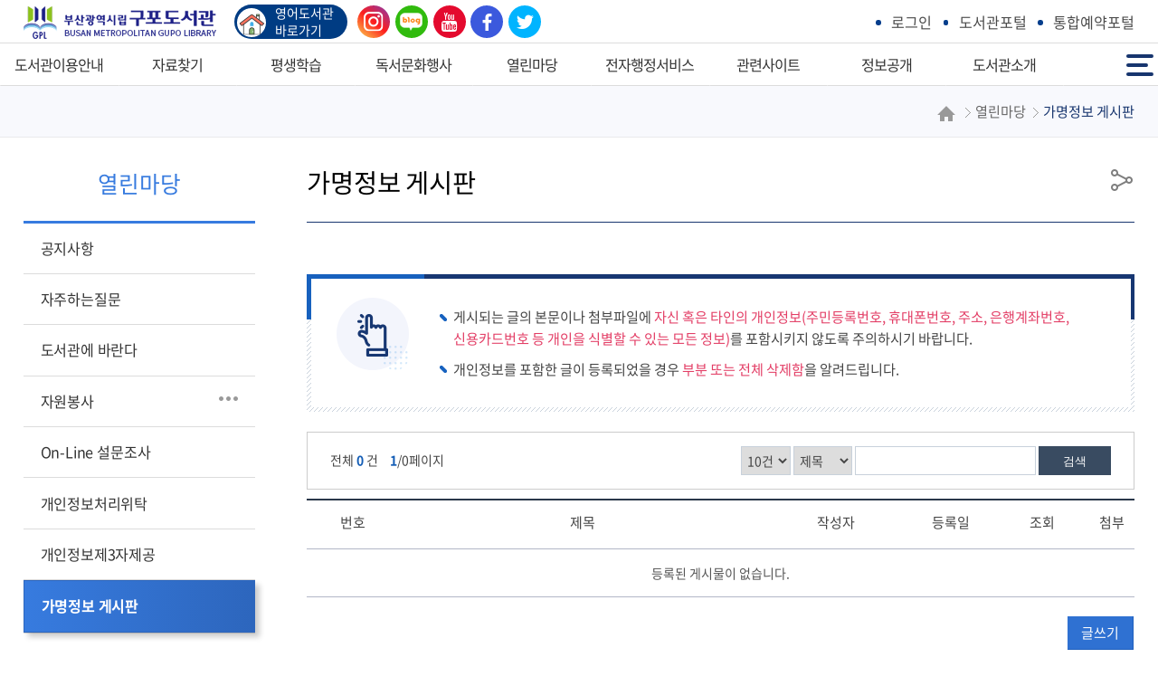

--- FILE ---
content_type: text/html; charset=UTF-8
request_url: https://home.pen.go.kr/gupolib/na/ntt/selectNttList.do?mi=14912&bbsId=4329
body_size: 54854
content:



<!doctype html>
<html lang="ko">
	<head>
		<meta charset="utf-8">
		<meta http-equiv="X-UA-Compatible" content="IE=edge">
		<meta name="viewport" content="width=device-width,initial-scale=1.0,minimum-scale=1.0,maximum-scale=1.0">
		<title>부산광역시립구포도서관 - 열린마당 - 가명정보 게시판</title>
		<meta name="keywords" content="부산광역시립구포도서관">
		<meta name="description" content="부산광역시립구포도서관 홈페이지에 오신 것을 환영합니다. 도서관 소개, 도서 검색 및 대출안내, 문화강좌 소식, 대출순위 수록.">
		<meta name="referrer" content="strict-origin-when-cross-origin" />
		<meta property="og:type" content="website">
		<meta property="og:title" content="부산광역시립구포도서관">
		<meta property="og:description" content="부산광역시립구포도서관 홈페이지에 오신 것을 환영합니다.">
		<meta property="og:image" content="https://home.pen.go.kr/images/web/gupolib/main/logo.png">
		<meta property="og:url" content="https://home.pen.go.kr/gupolib/">
		<link rel="canonical" href="https://home.pen.go.kr/gupolib/">
		<link rel="stylesheet" href="/css/co/na/ntt.css" media="all">
		<link rel="stylesheet" href="/resources/css/basic.css" media="all">
		<link rel="stylesheet" href="/resources/css/T2_A_layout.css" media="all">
		<link rel="stylesheet" href="/resources/css/T2_A.css" media="all">
		<link rel="stylesheet" href="/resources/css/T2_A_wiget.css" media="all">
		<link rel="stylesheet" href="/resources/css/con_com.css?v=1" media="all">
		<link rel="stylesheet" href="/resources/js/mCustomScrollbar/jquery.mCustomScrollbar.min.css" />
		<link rel="stylesheet" href="/css/web/gupolib/sub_cnt.css?v=230317" media="all">
		<link rel="stylesheet" href="/css/com/jquery/jquery-ui.min.css" media="all">
		<link rel="stylesheet" href="/css/com/jquery/jquery-confirm.min.css" media="all">
		<link rel="shortcut icon" href="/images/favicon/gupolib.ico">
		<link rel="icon" href="/images/favicon/gupolib.ico">
		<script type="text/javascript" src="/resources/js/jquery.min.js"></script>
		<script type="text/javascript" src="/resources/js/jquery-ui.min.js"></script>
		<script type="text/javascript" src="/resources/js/jquery.form.min.js"></script>
		<script type="text/javascript" src="/resources/js/common.js"></script>
		<script type="text/javascript" src="/resources/js/con_com.js"></script>
		<script type="text/javascript" src="/resources/js/slick.min.js"></script>
		<script type="text/javascript" src="/resources/js/modernizr-2.6.2.min.js"></script>
		<script type="text/javascript" src="/resources/js/mCustomScrollbar/jquery.mCustomScrollbar.concat.min.js"></script>
		<script type="text/javascript" src="/resources/js/T2_layout.js"></script>
		<script type="text/javascript" src="/js/web/gupolib/sub.js"></script>
		<!-- 웹로그 -->
		<script type="text/javascript" src="/js/xtractor/UserScriptConf.js"></script>
		
		<link rel="stylesheet" href="/css/web/gupolib/layout_ctm.css" media="all">
		
	</head>
	<body>
		<!-- 바로가기 -->
		<div id="skipArea"> <a href="#gnb">메인메뉴 바로가기</a> <a href="#location">본문으로 바로가기</a> </div>
		<!-- //바로가기 -->
		<div id="wrap">
			<!-- header  -->
			






			<header id="header" class="T2_Aheader">
				<div class="header_wrap">
					<div class="top_util">
						<div class="container">
							<!--로고-->
							<h1>
								<a href="/gupolib/main.do" class="logo"><img src="/images/web/gupolib/main/logo.png?v=230711" alt="부산광역시립구포도서관"></a>
							</h1>
							
							<a href="https://home.pen.go.kr/bellib/main.do" target="_blank" class="home_link home02">
							<p><img src="/images/web/joonganglib/main/ico_home.png" alt=""></p>
							<em>영어도서관 <br>바로가기</em> </a> 
							
							<ul class="util">
								
									<li><a href="/gupolib/lo/lib/libLoginPage.do">로그인</a></li>
								
								 
								
								<li><a href="https://library.busan.go.kr/portal/index.do"  title="도서관포털 (새창)" target="_blank">도서관포털</a></li>
								<li><a href="/yeyak/index.jsp" title="통합예약포털 (새창)" target="_blank">통합예약포털</a></li>
							</ul>
							<!--sns 220511-->
		                    <ul class="snsBtn">
		                       <li><a href="https://www.instagram.com/gupolibrary" target="_blank" title="새창열기" class="ico_insta">인스타그램</a></li>
							   <li><a href="http://blog.naver.com/withpenlib" target="_blank" title="새창열기" class="ico_blog">블로그</a></li>
                              <li><a href="https://www.youtube.com/user/penbusanedu" target="_blank" title="새창열기" class="ico_yout">유튜브</a></li>
                              <li><a href="https://www.facebook.com/withpenlib" target="_blank" title="새창열기" class="ico_fb">페이스북</a></li>
                              <li><a href="https://twitter.com/with_pen/" target="_blank" title="새창열기" class="ico_twit">트위터</a></li>
		                    </ul>
                    <!--//sns 220511--> 
						</div>
					</div>

	<!-- 풀다운 클래스 : fullDown / 하나씩 : oneDown-->
	<!--START-->
	<div id="nav" class="fullDown">
		<div id="blind"></div>
		<div id="gnb">
			<div class="wrap">
				<ul class="group">
					<li><a href="/gupolib/cm/cntnts/cntntsView.do?mi=13305&cntntsId=1348"><span>도서관이용안내</span></a>
						<div class="depth02">
							<ul class="menuBox group">
								<li><a href="https://home.pen.go.kr/bellib/main.do" target="_blank" title="새창열림" ><strong>부산영어도서관</strong></a></li>
								<li><a href="/gupolib/cm/cntnts/cntntsView.do?mi=13306&cntntsId=1349"><strong>책이음회원 가입</strong></a></li>
								<li><a href="/gupolib/cm/cntnts/cntntsView.do?mi=13487&cntntsId=1350"><strong>자료이용안내</strong></a>
									<div class="depth03">
										<ul class="menuBox group">
											<li><a href="/gupolib/cm/cntnts/cntntsView.do?mi=13487&cntntsId=1350"><strong>관외대출</strong></a></li>
											<li><a href="/gupolib/cm/cntnts/cntntsView.do?mi=16445&cntntsId=3315"><strong>도서예약대출</strong></a></li>
											<li><a href="/gupolib/cm/cntnts/cntntsView.do?mi=13488&cntntsId=1351"><strong>관내열람</strong></a></li>
											<li><a href="/gupolib/cm/cntnts/cntntsView.do?mi=13489&cntntsId=1352"><strong>On-line자료</strong></a></li>
											<li><a href="/gupolib/cm/cntnts/cntntsView.do?mi=13490&cntntsId=1353"><strong>복사&인쇄</strong></a></li>
										</ul>
									</div>
								</li>
								<li><a href="/gupolib/na/ntt/selectNttList.do?mi=15593&bbsId=4609"><strong>도서기증안내</strong></a></li>
								<li><a href="/gupolib/cm/cntnts/cntntsView.do?mi=13305&cntntsId=1348"><strong>이용시간</strong></a></li>
								<li><a href="/gupolib/cm/cntnts/cntntsView.do?mi=13562&cntntsId=1354"><strong>자료실안내</strong></a>
									<div class="depth03">
										<ul class="menuBox group">
											<li><a href="/gupolib/cm/cntnts/cntntsView.do?mi=13562&cntntsId=1354"><strong>문적원</strong></a></li>
											<li><a href="/gupolib/cm/cntnts/cntntsView.do?mi=13567&cntntsId=1356"><strong>정보문화누리터</strong></a></li>
											<li><a href="/gupolib/cm/cntnts/cntntsView.do?mi=13493&cntntsId=1360"><strong>고래들의노래</strong></a></li>
										</ul>
									</div>
								</li>
								<li><a href="/gupolib/cm/cntnts/cntntsView.do?mi=13494&cntntsId=1361"><strong>PLUS서비스</strong></a>
									<div class="depth03">
										<ul class="menuBox group">
											<li><a href="/gupolib/cm/cntnts/cntntsView.do?mi=13494&cntntsId=1361"><strong>장애인서비스</strong></a></li>
											<li><a href="/gupolib/cm/cntnts/cntntsView.do?mi=13495&cntntsId=1362"><strong>실버코너</strong></a></li>
											<li><a href="/gupolib/cm/cntnts/cntntsView.do?mi=13496&cntntsId=1363"><strong>무선인터넷이용안내</strong></a></li>
										</ul>
									</div>
								</li>
								<li><a href="/gupolib/cm/cntnts/cntntsView.do?mi=13310&cntntsId=1364"><strong>편의시설</strong></a></li>
								<li><a href="/gupolib/na/ntt/selectNttList.do?mi=15429&bbsId=4797"><strong>숲속도서관</strong></a></li>
							</ul>
						</div>
					</li>
					<li><a href="/gupolib/library/searchList.do?mi=13311"><span>자료찾기</span></a>
						<div class="depth02">
							<ul class="menuBox group">
								<li><a href="/gupolib/library/searchList.do?mi=13311"><strong>자료찾기</strong></a></li>
								<li><a href="http://one-library.busan.go.kr/busanbooks/?page_id=search" target="_blank" title="새창열림" ><strong>공공도서관통합검색</strong></a></li>
								<li><a href="https://library.busan.go.kr/gpbooks/book/search/newBook" target="_blank" title="새창열림" ><strong>새로들어온책</strong></a></li>
								<li><a href="https://library.busan.go.kr/gpbooks/member/login" target="_blank" title="새창열림" ><strong>나의도서대출정보</strong></a></li>
								<li><a href="/gupolib/cm/cntnts/cntntsView.do?mi=13781&cntntsId=1365"><strong>희망자료신청</strong></a>
									<div class="depth03">
										<ul class="menuBox group">
											<li><a href="/gupolib/cm/cntnts/cntntsView.do?mi=13781&cntntsId=1365"><strong>희망자료신청</strong></a></li>
											<li><a href="/gupolib/na/ntt/selectNttList.do?mi=13782&bbsId=3838"><strong>책소식</strong></a></li>
										</ul>
									</div>
								</li>
								<li><a href="/gupolib/cm/cntnts/cntntsView.do?mi=14411&cntntsId=2130"><strong>지역서점 바로대출</strong></a></li>
								<li><a href="/gupolib/cm/cntnts/cntntsView.do?mi=13783&cntntsId=1366"><strong>연속간행물목록</strong></a>
									<div class="depth03">
										<ul class="menuBox group">
											<li><a href="/gupolib/cm/cntnts/cntntsView.do?mi=13783&cntntsId=1366"><strong>신문</strong></a></li>
											<li><a href="/gupolib/cm/cntnts/cntntsView.do?mi=13784&cntntsId=1367"><strong>잡지</strong></a></li>
										</ul>
									</div>
								</li>
								<li><a href="/gupolib/cm/cntnts/cntntsView.do?mi=16777&cntntsId=3471"><strong>도서택배대출</strong></a>
									<div class="depth03">
										<ul class="menuBox group">
											<li><a href="/gupolib/cm/cntnts/cntntsView.do?mi=16777&cntntsId=3471"><strong>도서택배 대출신청</strong></a></li>
											<li><a href="/gupolib/na/ntt/selectNttList.do?mi=16778&bbsId=4996"><strong>도서택배 반납신청</strong></a></li>
										</ul>
									</div>
								</li>
								<li><a href="/gupolib/cm/cntnts/cntntsView.do?mi=15258&cntntsId=2808"><strong>핑크무료택배대출</strong></a>
									<div class="depth03">
										<ul class="menuBox group">
											<li><a href="/gupolib/cm/cntnts/cntntsView.do?mi=15258&cntntsId=2808"><strong>핑크택배 대출신청</strong></a></li>
											<li><a href="/gupolib/na/ntt/selectNttList.do?mi=15259&bbsId=4599"><strong>핑크택배  반납신청</strong></a></li>
										</ul>
									</div>
								</li>
								<li><a href="/gupolib/library/resveList.do?mi=16459"><strong>도서예약내역조회</strong></a></li>
							</ul>
						</div>
					</li>
					<li><a href="/gupolib/cm/cntnts/cntntsView.do?mi=13497&cntntsId=1368"><span>평생학습</span></a>
						<div class="depth02">
							<ul class="menuBox group">
								<li><a href="/gupolib/cm/cntnts/cntntsView.do?mi=13497&cntntsId=1368"><strong>평생학습프로그램</strong></a>
									<div class="depth03">
										<ul class="menuBox group">
											<li><a href="/gupolib/cm/cntnts/cntntsView.do?mi=13497&cntntsId=1368"><strong>프로그램안내</strong></a></li>
											<li><a href="/yeyak/edu/lib/selectEduList.do?mi=14461&srchRsSysId=gupolib&srchEduCtgry=13&srchPeriodDiv=rcept" target="_blank" title="새창열림" ><strong>온라인수강신청</strong></a></li>
										</ul>
									</div>
								</li>
								<li><a href="/gupolib/cm/cntnts/cntntsView.do?mi=13501&cntntsId=1369"><strong>소외계층지원</strong></a>
									<div class="depth03">
										<ul class="menuBox group">
											<li><a href="/gupolib/cm/cntnts/cntntsView.do?mi=13501&cntntsId=1369"><strong>교육재능기부</strong></a></li>
											<li><a href="/gupolib/cm/cntnts/cntntsView.do?mi=13503&cntntsId=1370"><strong>유관기관 연계프로그램</strong></a></li>
										</ul>
									</div>
								</li>
								<li><a href="/gupolib/cm/cntnts/cntntsView.do?mi=13506&cntntsId=1371"><strong>사이버학습마당</strong></a>
									<div class="depth03">
										<ul class="menuBox group">
											<li><a href="/gupolib/cm/cntnts/cntntsView.do?mi=13506&cntntsId=1371"><strong>어른마당</strong></a></li>
											<li><a href="/gupolib/cm/cntnts/cntntsView.do?mi=13508&cntntsId=1372"><strong>어린이마당</strong></a></li>
										</ul>
									</div>
								</li>
								<li><a href="/gupolib/na/ntt/selectNttList.do?mi=16801&bbsId=5004"><strong>웹툰창작체험실</strong></a></li>
							</ul>
						</div>
					</li>
					<li><a href="/gupolib/na/ntt/selectNttList.do?mi=13509&bbsId=5259"><span>독서문화행사</span></a>
						<div class="depth02">
							<ul class="menuBox group">
								<li><a href="/gupolib/na/ntt/selectNttList.do?mi=13509&bbsId=5259"><strong>추천도서</strong></a>
									<div class="depth03">
										<ul class="menuBox group">
											<li><a href="/gupolib/na/ntt/selectNttList.do?mi=13509&bbsId=5259"><strong>우리가 뽑은 이달의 책</strong></a></li>
											<li><a href="/gupolib/na/ntt/selectNttList.do?mi=13511&bbsId=3839"><strong>지금 이 책</strong></a></li>
											<li><a href="/gupolib/cm/cntnts/cntntsView.do?mi=13512&cntntsId=2157"><strong>외부기관 권장도서</strong></a></li>
										</ul>
									</div>
								</li>
								<li><a href="/gupolib/cm/cntnts/cntntsView.do?mi=13513&cntntsId=1374"><strong>독서동아리</strong></a>
									<div class="depth03">
										<ul class="menuBox group">
											<li><a href="/gupolib/cm/cntnts/cntntsView.do?mi=13513&cntntsId=1374"><strong>독서동아리소개</strong></a></li>
											<li><a href="/gupolib/na/ntt/selectNttList.do?mi=13514&bbsId=3865"><strong>새싹봄</strong></a></li>
											<li><a href="/gupolib/na/ntt/selectNttList.do?mi=13515&bbsId=3866"><strong>책나무</strong></a></li>
											<li><a href="/gupolib/na/ntt/selectNttList.do?mi=13516&bbsId=3867"><strong>생각숲</strong></a></li>
											<li><a href="/gupolib/na/ntt/selectNttList.do?mi=13517&bbsId=3868"><strong>북이</strong></a></li>
											<li><a href="/gupolib/na/ntt/selectNttList.do?mi=13518&bbsId=3869"><strong>여울목</strong></a></li>
										</ul>
									</div>
								</li>
								<li><a href="/gupolib/cm/cntnts/cntntsView.do?mi=13324&cntntsId=1375"><strong>겨울 여름독서교실</strong></a></li>
								<li><a href="https://home.pen.go.kr/yeyak/exprn/selectExprnList.do?mi=14444&exprnSeq=&exprnPeriodSeq=&srchRsSysId=gupolib&srchExprnSeq=&currPage=1&srchRsvSttus=&srchPeriodDiv=rcept&srchRsvBgnde=&srchRsvEndde=&srchRsvValue=&pageIndex=10" target="_blank" title="새창열림" ><strong>일일 독서교실(초등/유아) 신청</strong></a></li>
								<li><a href="/gupolib/cm/cntnts/cntntsView.do?mi=13326&cntntsId=1376"><strong>도서관 견학</strong></a></li>
								<li><a href="/gupolib/cm/cntnts/cntntsView.do?mi=13327&cntntsId=1377"><strong>도서관주간 및 독서의 달</strong></a>
									<div class="depth03">
										<ul class="menuBox group">
											<li><a href="/gupolib/cm/cntnts/cntntsView.do?mi=15088&cntntsId=1377"><strong>도서관주간</strong></a></li>
											<li><a href="/gupolib/na/ntt/selectNttList.do?mi=16286&bbsId=4846"><strong>원북 독서퀴즈</strong></a></li>
										</ul>
									</div>
								</li>
								<li><a href="/gupolib/cm/cntnts/cntntsView.do?mi=13520&cntntsId=1378"><strong>학교로가는도서관</strong></a>
									<div class="depth03">
										<ul class="menuBox group">
											<li><a href="/gupolib/cm/cntnts/cntntsView.do?mi=13520&cntntsId=1378"><strong>학교로가는도서관</strong></a></li>
											<li><a href="/gupolib/na/ntt/selectNttList.do?mi=13521&bbsId=3882"><strong>교과연계도서</strong></a></li>
											<li><a href="/gupolib/na/ntt/selectNttList.do?mi=13522&bbsId=3884"><strong>진로직업도서</strong></a></li>
											<li><a href="/gupolib/na/ntt/selectNttList.do?mi=14980&bbsId=4375"><strong>청소년도서</strong></a></li>
										</ul>
									</div>
								</li>
								<li><a href="/gupolib/cm/cntnts/cntntsView.do?mi=13523&cntntsId=1379"><strong>원북원부산</strong></a>
									<div class="depth03">
										<ul class="menuBox group">
											<li><a href="/gupolib/cm/cntnts/cntntsView.do?mi=13523&cntntsId=1379"><strong>운영안내</strong></a></li>
											<li><a href="/gupolib/cm/cntnts/cntntsView.do?mi=13524&cntntsId=1380"><strong>올해의Book</strong></a></li>
										</ul>
									</div>
								</li>
								<li><a href="#?mi=14932"><strong>부산시민 독후감 공모</strong></a>
									<div class="depth03">
										<ul class="menuBox group">
											<li><a href="#check" onclick="menuAccessCheck('13525', 'gupolib')"><strong>범시민독후감공모</strong></a></li>
											<li><a href="/gupolib/na/ntt/selectNttList.do?mi=13526&bbsId=3913"><strong>원북원독후감공모</strong></a></li>
										</ul>
									</div>
								</li>
								<li><a href="/gupolib/na/ntt/selectNttList.do?mi=15202&bbsId=4478"><strong>어린이독서퀴즈</strong></a>
									<div class="depth03">
										<ul class="menuBox group">
											<li><a href="/gupolib/na/ntt/selectNttList.do?mi=16128&bbsId=4798"><strong>온라인 독서퀴즈 응모</strong></a></li>
										</ul>
									</div>
								</li>
							</ul>
						</div>
					</li>
					<li><a href="/gupolib/na/ntt/selectNttList.do?mi=13330&bbsId=3893"><span>열린마당</span></a>
						<div class="depth02">
							<ul class="menuBox group">
								<li><a href="/gupolib/na/ntt/selectNttList.do?mi=13330&bbsId=3893"><strong>공지사항</strong></a></li>
								<li><a href="/gupolib/na/ntt/selectNttList.do?mi=13331&bbsId=3895"><strong>자주하는질문</strong></a></li>
								<li><a href="/gupolib/na/ntt/selectNttList.do?mi=13333&bbsId=3909"><strong>도서관에 바란다</strong></a></li>
								<li><a href="/gupolib/cm/cntnts/cntntsView.do?mi=13535&cntntsId=1383"><strong>자원봉사</strong></a>
									<div class="depth03">
										<ul class="menuBox group">
											<li><a href="/gupolib/cm/cntnts/cntntsView.do?mi=13535&cntntsId=1383"><strong>청소년자원봉사</strong></a></li>
											<li><a href="https://www.youth.go.kr/youth/" target="_blank" title="새창열림" ><strong>청소년자원봉사온라인신청</strong></a></li>
											<li><a href="/gupolib/na/ntt/selectNttList.do?mi=13538&bbsId=3917"><strong>구포서포터즈</strong></a></li>
										</ul>
									</div>
								</li>
								<li><a href="/gupolib/qr/qrspns/selectQrspnsList.do?mi=13335"><strong>On-Line 설문조사</strong></a></li>
								<li><a href="/gupolib/na/ntt/selectNttList.do?mi=13336&bbsId=3961"><strong>개인정보처리위탁</strong></a></li>
								<li><a href="/gupolib/na/ntt/selectNttList.do?mi=13337&bbsId=3962"><strong>개인정보제3자제공</strong></a></li>
								<li><a href="/gupolib/na/ntt/selectNttList.do?mi=14912&bbsId=4329"><strong>가명정보 게시판</strong></a></li>
								<li><a href="/gupolib/na/ntt/selectNttList.do?mi=13338&bbsId=4119"><strong>응모게시판</strong></a></li>
							</ul>
						</div>
					</li>
					<li><a href="/gupolib/cm/cntnts/cntntsView.do?mi=13540&cntntsId=1384"><span>전자행정서비스</span></a>
						<div class="depth02">
							<ul class="menuBox group">
								<li><a href="/gupolib/cm/cntnts/cntntsView.do?mi=13540&cntntsId=1384"><strong>서비스헌장</strong></a>
									<div class="depth03">
										<ul class="menuBox group">
											<li><a href="/gupolib/cm/cntnts/cntntsView.do?mi=13540&cntntsId=1384"><strong>도서관헌장</strong></a></li>
											<li><a href="/gupolib/cm/cntnts/cntntsView.do?mi=13574&cntntsId=1385"><strong>행정서비스 헌장</strong></a></li>
											<li><a href="/gupolib/cm/cntnts/cntntsView.do?mi=13542&cntntsId=1389"><strong>도서관인윤리선언</strong></a></li>
										</ul>
									</div>
								</li>
								<li><a href="/gupolib/cm/cntnts/cntntsView.do?mi=13340&cntntsId=1390"><strong>도서관관련법령</strong></a></li>
								<li><a href="/gupolib/cm/cntnts/cntntsView.do?mi=15007&cntntsId=2710"><strong>도서관이용규정</strong></a></li>
								<li><a href="/gupolib/cm/cntnts/cntntsView.do?mi=15592&cntntsId=2969"><strong>도서관장서관리규정</strong></a></li>
								<li><a href="/gupolib/cm/cntnts/cntntsView.do?mi=15136&cntntsId=2750"><strong>독서회운영규정</strong></a></li>
								<li><a href="http://www.law.go.kr/LSW/ordinInfoP.do?ordinSeq=1372496&chrClsCd=010202&gubun=KLAW&nwYn=Y&conDatGubunCd=undefined"><strong>공무원행동강령</strong></a>
									<div class="depth03">
										<ul class="menuBox group">
											<li><a href="http://www.law.go.kr/LSW/ordinInfoP.do?ordinSeq=1372496&chrClsCd=010202&gubun=KLAW&nwYn=Y&conDatGubunCd=undefined" target="_blank" title="새창열림" ><strong>행동강령</strong></a></li>
											<li><a href="/gupolib/na/ntt/selectNttList.do?mi=13545&bbsId=4121"><strong>상담방</strong></a></li>
											<li><a href="/gupolib/cm/cntnts/cntntsView.do?mi=13546&cntntsId=1391"><strong>원클릭신고방</strong></a></li>
										</ul>
									</div>
								</li>
								<li><a href="/gupolib/cm/cntnts/cntntsView.do?mi=13342&cntntsId=1392"><strong>성희롱․성폭력 사이버신고센터</strong></a></li>
							</ul>
						</div>
					</li>
					<li><a href="/gupolib/cm/cntnts/cntntsView.do?mi=13343&cntntsId=1393"><span>관련사이트</span></a>
						<div class="depth02">
							<ul class="menuBox group">
								<li><a href="/gupolib/cm/cntnts/cntntsView.do?mi=13343&cntntsId=1393"><strong>부산시공공도서관</strong></a></li>
								<li><a href="/gupolib/cm/cntnts/cntntsView.do?mi=13344&cntntsId=1394"><strong>우리마을공공기관</strong></a></li>
								<li><a href="/gupolib/cm/cntnts/cntntsView.do?mi=13345&cntntsId=1395"><strong>독서도움사이트</strong></a></li>
								<li><a href="/gupolib/cm/cntnts/cntntsView.do?mi=13346&cntntsId=1396"><strong>취업도움사이트</strong></a></li>
								<li><a href="/gupolib/cm/cntnts/cntntsView.do?mi=13347&cntntsId=1397"><strong>학술정보검색</strong></a></li>
								<li><a href="/gupolib/cm/cntnts/cntntsView.do?mi=13348&cntntsId=1398"><strong>생활정보검색</strong></a></li>
							</ul>
						</div>
					</li>
					<li><a href="/gupolib/cm/cntnts/cntntsView.do?mi=13579&cntntsId=1400"><span>정보공개</span></a>
						<div class="depth02">
							<ul class="menuBox group">
								<li><a href="/gupolib/cm/cntnts/cntntsView.do?mi=13579&cntntsId=1400"><strong>정보공개제도 안내</strong></a>
									<div class="depth03">
										<ul class="menuBox group">
											<li><a href="/gupolib/cm/cntnts/cntntsView.do?mi=13579&cntntsId=1400"><strong>정보공개제도 안내</strong></a></li>
											<li><a href="/gupolib/cm/cntnts/cntntsView.do?mi=13581&cntntsId=2633"><strong>정보공개 대상기관</strong></a></li>
											<li><a href="/gupolib/cm/cntnts/cntntsView.do?mi=14815&cntntsId=2613"><strong>정보공개청구 접수기관 안내</strong></a></li>
											<li><a href="/gupolib/cm/cntnts/cntntsView.do?mi=13583&cntntsId=2634"><strong>공개·비공개 대상정보</strong></a></li>
											<li><a href="/gupolib/cm/cntnts/cntntsView.do?mi=13586&cntntsId=2637"><strong>불복구제절차</strong></a></li>
											<li><a href="/gupolib/cm/cntnts/cntntsView.do?mi=13584&cntntsId=2635"><strong>공개절차</strong></a></li>
											<li><a href="/gupolib/cm/cntnts/cntntsView.do?mi=13587&cntntsId=2636"><strong>수수료</strong></a></li>
											<li><a href="/gupolib/cm/cntnts/cntntsView.do?mi=13588&cntntsId=1407"><strong>비공개대상정보 세부기준</strong></a></li>
											<li><a href="/gupolib/cm/cntnts/cntntsView.do?mi=13592&cntntsId=2638"><strong>관련 서식</strong></a></li>
										</ul>
									</div>
								</li>
								<li><a href="https://www.open.go.kr/" target="_blank" title="새창열림" ><strong>정보공개청구</strong></a></li>
								<li><a href="/gupolib/na/ntt/selectNttList.do?mi=14219&bbsId=4135"><strong>정보목록공개방</strong></a></li>
								<li><a href="/gupolib/na/ntt/selectNttList.do?mi=13352&bbsId=3963"><strong>주요정책공개방</strong></a></li>
								<li><a href="/gupolib/cm/cntnts/cntntsView.do?mi=13354&cntntsId=1410"><strong>공공데이터개방</strong></a></li>
								<li><a href="/gupolib/iv/indvdlView/selectIndvdlView.do?mi=13355"><strong>개인정보처리방침</strong></a></li>
								<li><a href="/gupolib/cm/cntnts/cntntsView.do?mi=14872&cntntsId=2651"><strong>영상정보처리기기</strong></a></li>
								<li><a href="/gupolib/cm/cntnts/cntntsView.do?mi=13356&cntntsId=1412"><strong>이메일집단수집거부</strong></a></li>
								<li><a href="/gupolib/cm/cntnts/cntntsView.do?mi=14693&cntntsId=2543"><strong>사전공표대상정보목록</strong></a></li>
							</ul>
						</div>
					</li>
					<li><a href="/gupolib/cm/cntnts/cntntsView.do?mi=13296&cntntsId=1339"><span>도서관소개</span></a>
						<div class="depth02">
							<ul class="menuBox group">
								<li><a href="/gupolib/cm/cntnts/cntntsView.do?mi=13296&cntntsId=1339"><strong>인사말</strong></a></li>
								<li><a href="/gupolib/cm/cntnts/cntntsView.do?mi=13297&cntntsId=1340"><strong>연혁</strong></a></li>
								<li><a href="/gupolib/cm/cntnts/cntntsView.do?mi=13298&cntntsId=1341"><strong>도서관 기본운영 방향</strong></a></li>
								<li><a href="/gupolib/cm/cntnts/cntntsView.do?mi=13554&cntntsId=1342"><strong>유아·어린이특성화</strong></a></li>
								<li><a href="/gupolib/om/orgnzt/selectOrgnztView.do?mi=13300"><strong>조직현황</strong></a></li>
								<li><a href="/gupolib/jo/jobshare/selectJobShareView.do?deptCode=1900&mi=13557"><strong>업무분장표</strong></a></li>
								<li><a href="/gupolib/cm/cntnts/cntntsView.do?mi=13302&cntntsId=1345"><strong>시설현황</strong></a></li>
								<li><a href="/gupolib/cm/cntnts/cntntsView.do?mi=13303&cntntsId=1346"><strong>자료현황</strong></a></li>
								<li><a href="/gupolib/lm/location/locationMapView.do?mi=13304"><strong>오시는길</strong></a></li>
							</ul>
						</div>
					</li>
				</ul>
			</div>
		</div>
	</div>
					<!--END-->					
					
					<div class="gnb_btn">
						<!-- 전체메뉴 -->	
						<a href="#none" class="fullmenu" id="fullmenuOpen">
							전체메뉴<span></span><span></span><span></span>
						</a>
						
					</div>
				</div>
			</header>

			<!-- //header -->
			
			<!-- container -->
			<!-- <div class="sub_wrap">
				검색 
				<div class="search">
					<h2><a href="http://one-library.busan.go.kr/busanbooks" target="_blank">공공도서관 <span>통합검색</span></a></h2>
					<form method="post" action="/gupolib/library/searchList.do?mi=13311">
						<fieldset>
							<legend class="sr-only">통합검색</legend>
							<input type="text" value="" name="searchText" title="검색어 입력" placeholder="검색어를 입력하세요.">
							<button>검색<i class="xi-search"></i></button>
						</fieldset>
					</form>
				</div> 
				// 검색
			</div> -->
			<div id="sub_container_wrap">
				<div class="sub_content_wrap"> 
					<!-- 왼쪽메뉴 시작 -->
					



<aside id="menu"> 
<!--START-->
	
	
	
	
	
		<h2><span>열린마당</span></h2>
		<nav>
			<ul class="lnb">
				<li id="13330"><a href="/gupolib/na/ntt/selectNttList.do?mi=13330&bbsId=3893">공지사항</a></li>
				<li id="13331"><a href="/gupolib/na/ntt/selectNttList.do?mi=13331&bbsId=3895">자주하는질문</a></li>
				<li id="13333"><a href="/gupolib/na/ntt/selectNttList.do?mi=13333&bbsId=3909">도서관에 바란다</a></li>
				<li id="13334"><a href="/gupolib/cm/cntnts/cntntsView.do?mi=13535&cntntsId=1383">자원봉사</a>
					<ul class="subLnb">
						<li id="13535"><a href="/gupolib/cm/cntnts/cntntsView.do?mi=13535&cntntsId=1383"><span>청소년자원봉사</span></a></li>
						<li id="13537"><a href="https://www.youth.go.kr/youth/" target="_blank" title="새창열림" ><span>청소년자원봉사온라인신청</span></a></li>
						<li id="13538"><a href="/gupolib/na/ntt/selectNttList.do?mi=13538&bbsId=3917"><span>구포서포터즈</span></a></li>
					</ul>
				</li>
				<li id="13335"><a href="/gupolib/qr/qrspns/selectQrspnsList.do?mi=13335">On-Line 설문조사</a></li>
				<li id="13336"><a href="/gupolib/na/ntt/selectNttList.do?mi=13336&bbsId=3961">개인정보처리위탁</a></li>
				<li id="13337"><a href="/gupolib/na/ntt/selectNttList.do?mi=13337&bbsId=3962">개인정보제3자제공</a></li>
				<li id="14912"><a href="/gupolib/na/ntt/selectNttList.do?mi=14912&bbsId=4329">가명정보 게시판</a></li>
				<li id="13338"><a href="/gupolib/na/ntt/selectNttList.do?mi=13338&bbsId=4119">응모게시판</a></li>
			</ul>
		</nav>
	
	
	
	
	
	
	
<!--END--> 
</aside>

					<!-- //왼쪽메뉴 끝 --> 
					<!-- sub Content -->
					<div id="sub_content">
						<div class="title_area">
							






<h2 class="pageTitle"><span>가명정보 게시판</span></h2>
<div class="location" id="location"> 

	<a href="/gupolib/main.do" class="home"><img src="/resources/images/T1_layout/icoHome.png" alt="홈"></a> 
	<span>열린마당</span><strong>가명정보 게시판</strong>
	
	<span id="menuTitle" style="display:none;">가명정보 게시판</span>
	<span id="currMenuId" style="display:none;">14912</span>
	<span id="tabBaseId" style="display:none;">14912</span>
</div>
				
							


<script type="text/javascript">
function goPrint() {
	var popW = 1000;  // 팝업창 넓이
	var popH = 900;  // 팝업창 높이
	var popX  = (document.body.clientWidth / 2) - (popW / 2) + window.screenLeft; // 팝업창 X 좌표 계산
	var popY  = (document.body.clientHeight / 2) - (popH) + window.screenTop; // 팝업창 Y 좌표 계산
	var referer = encodeURIComponent(location.href); 
	
	window.open("/gupolib/pr/printPage.do?referer="+referer, "printPage",'top='+popY+',left='+popX+',width='+popW+',height='+popH+',scrollbars=yes');	
}

function goSns(shareTy){ 
	var htmlTitle = '부산광역시립구포도서관';
	var title = ''; // 메뉴타이틀의 경우 스크립트 추가되어 오류  <span>열린마당</span>;
	var menuTitle = '가명정보 게시판';
	var mi = '14912';
	var _br2  = encodeURIComponent('\n'); 
	var linkUrl = location.href;
	
	if(linkUrl.indexOf('?') > -1) {
		if(linkUrl.indexOf('mi=') < 0) {
			linkUrl = linkUrl + '&mi=' +mi	
		}
	} else {
		if(linkUrl.indexOf('mi=') < 0) {
			linkUrl = linkUrl + '?mi=' +mi	
		}
	}
	
	linkUrl = encodeURIComponent(linkUrl);
	
	if(menuTitle != '메뉴명없음') {
		title = htmlTitle + ' : ' + menuTitle;
	} else {
		title = htmlTitle;
	}
	
	title = encodeURIComponent(title);

	if(shareTy == "fbook") {
		window.open('https://www.facebook.com/sharer/sharer.php?u='+ linkUrl, 'facebook', 'width=626,height=436');
	} else if(shareTy == "twt") {
		window.open('https://twitter.com/intent/tweet?url='+ linkUrl + '&text=' + title + '&original_referer=' + linkUrl, 'twitter', 'width=626,height=436');
	} else if(shareTy == "kkot") {
		window.open('https://story.kakao.com/s/share?url='+ linkUrl + '&text=' + title, 'kakaostory', 'menubar=no,toolbar=no,resizable=yes,scrollbars=yes,height=400,width=600');
	} else if(shareTy == "band") {
		window.open('http://band.us/plugin/share?body='+ title + _br2 + linkUrl + '&route=' + linkUrl, 'band', 'width=410, height=540, resizable=no');
	} else if(shareTy == "blog") {
		window.open('https://share.naver.com/web/shareView.nhn?url='+ linkUrl + '&title='+title, 'band', 'width=410, height=540, resizable=no');
	}
	
	
	/* SNS공유 이력 등록 */
	$.ajax({
		type : "post",
		datatype : "json",
		data : {
			shareUrl : location.href,
			snsTy : shareTy,
			//cntntsNm : $('#location').children('span').text() + '>' + $('#location').children('strong').text()
			cntntsNm : menuTitle
		},
		url : "/gupolib/st/Sns/insertSnsInfo.do",
		success : function(data){
		},
		error : function(data){
			//alert("오류가 발생하였습니다.\n관리자에게 문의하세요.");
   		}	
	});
}

$(document).ready(function() {
    $('#copyUrlBtn').on('click', function() {
        var currentUrl = window.location.href;

        // Clipboard API 사용하여 URL 복사
        navigator.clipboard.writeText(currentUrl).then(function() {
            // 성공 메시지
            alert("URL이 복사되었습니다");
        }).catch(function(err) {
            // 오류 처리
            alert('복사 실패: ' + err);
        });
    });
});
</script>

<!-- sns -->
	
		
		
		
				
		
			<div class="snsBox">
				<button type="button" class="btnShare" title="공유하기"><span class="hid">공유</span></button>
				<div class="sns_more">		
					<button type="button" class="btn_F" onclick="goSns('fbook');" title="페이스북 새창열림"><span>페이스북</span></button>
					<button type="button" class="btn_T" onclick="goSns('twt');" title="트위터 새창열림"><span>트위터</span></button>
					<button type="button" class="btn_Ks" onclick="goSns('kkot');" title="카카오스토리  새창열림"><span>카카오스토리</span></button>
					<button type="button" class="btn_Bn" onclick="goSns('band');" title="네이버밴드  새창열림"><span>네이버밴드</span></button>
				</div>
			</div>
		
	
<!-- //sns -->

						</div>
						<!-- 서브 페이지 내용 -->
						<div class="subCntBody clearfix"> 
							<!-- 서브콘텐츠 -->													
							



<div>
   <!--START-->										
<!-- 13491 UPPER TAB START-->

<!-- 13491 UPPER TAB END-->
										
<!-- 13492 UPPER TAB START-->

<!-- 13492 UPPER TAB END-->
										
<!-- 13541 UPPER TAB START-->

<!-- 13541 UPPER TAB END-->
										
<!-- 13351 UPPER TAB START-->

<!-- 13351 UPPER TAB END-->
										
<!-- 13299 UPPER TAB START-->

<!-- 13299 UPPER TAB END-->
										
<!-- 13301 UPPER TAB START-->

<!-- 13301 UPPER TAB END-->
										
    <!--END-->
</div>

							



<script type="text/javascript" src="/js/calendar.js"></script>
<!-- popover 사용 -->
<!-- Bootstrap v3.4.1 -->
<script src="/js/co/na/bootstrap.min.js"></script>
<!-- popover 사용 -->



<!-- 게시판 상단 정보 -->

<!-- 게시판 상단 정보 -->

<!-- 머리글 -->








	<div class="box_st5">
		<div class="box_st_ico">
			<div class="inner">
				<div class="ico_boxImg"><img src="/resources/images/con_com/ico_boxImg1.png" alt="머리말 아이콘"></div>
				<ul class="list_st1">
					<li>게시되는 글의 본문이나 첨부파일에 <span class="pc_red">자신 혹은 타인의 개인정보(주민등록번호, 휴대폰번호, 주소, 은행계좌번호, 신용카드번호 등 개인을 식별할 수 있는 모든 정보)</span>를 포함시키지 않도록 주의하시기 바랍니다.</li>
					<li>개인정보를 포함한 글이 등록되었을 경우 <span class="pc_red">부분 또는 전체 삭제함</span>을 알려드립니다.</li>
				</ul>
			</div>
		</div>
	</div>
	<br/>
	

<!-- //머리글 -->

	<!-- 게시판 상단 -->
	<div class="BD_Top">
		<form name="srchForm" id="srchForm" method="post" >
			
			
			<p class="BD_total">
				<span>전체 <strong class="pc_blue">0 </strong>건</span>
				<span class="mgl10"><strong class="pc_blue">1</strong>/0페이지</span>
			</p>
			
			<!-- 게시판 검색 -->
			<input type="hidden" name="currPage" value=""/>
			<input type="hidden" name="bbsId"  value="4329" id="bbsId"/>
			<input type="hidden" name="nttSn"  value="" id="nttSn"/>
			<input type="hidden" name="mi"  value="14912" id="mi"/>
			<input type="hidden" name="selectType" id="selectType"  value="" />
			<input type="hidden" name="cnrsBbsUseAt" id="cnrsBbsUseAt" value="" />
			<input type="hidden" name="csrfToken"  value="suG7rUIYypPj9l_T6S6_6mW958lxbZHbU3ilsaysSys"/>
			
			<fieldset class="BD_srch">
				<div>
					<select name="listCo" title="한페이지당 게시물 갯수" >           
						<option value="10" selected >10건</option>
						<option value="20"  >20건</option>
						<option value="30"  >30건</option>
						<option value="40"  >40건</option>
						<option value="50"  >50건</option>
					</select>
					
					
					<!-- 홈페이지지원센터 처리상황카테고리검색 -->
										
					
					
						<select name="searchType" title="검색옵션">
							
							<option value="sj"    >제목</option>
							<option value="cn"    >내용</option>
							<option value="nm"    >작성자</option>														
							
						</select>
					
					
					<input name="searchValue" id="searchValue" title="검색단어" class="txt inpTxt" type="text" value=''>
					<button  title="검색" class="btnSearch" onClick="javascript:searchEvent()">검색</button>
				</div>
			</fieldset>
		</form>
		<!-- //게시판 검색 -->
	</div>
	<!-- //게시판 상단 -->
	
	<!-- 게시판 리스트 -->
	<div class="BD_list">
	
		<table>
			<caption>가명정보 게시판 게시판 리스트 테이블</caption>
			
			
				
				<colgroup>
					<col style="width:10%;" class="BD_tm_none">
					
						<!-- 발간번호 -->
						
							
							
							
								<col style="width:40%;">
							
						
					
					
					
					
						<col style="width:15%;">
					
					<col style="width:10%;">
					
					
					
					<col style="width:10%;" class="BD_tm_none">
					 
						
							<col style="width:5%;" class="BD_tm_none">
						
					
				</colgroup>
				<thead>
					<tr>
						
						<th scope="col" class="BD_tm_none ac">번호</th>
						<th scope="col" class="ac">제목</th>
						<!-- 발간번호 -->
						
						<th scope="col" class="ac">작성자</th>
						<th scope="col" class="ac">등록일</th>	   		   
						
						
						
						<th scope="col" class="BD_tm_none ac">조회</th>
						 
							
								<th scope="col" class="BD_tm_none ac">첨부</th>
							
						
					</tr>
				</thead>
				<tbody>
					
					
					
					
					
						<tr>
							<td colspan="6">등록된 게시물이 없습니다.</td>
						</tr>
					
				</tbody>
			
			
			
		</table>
	</div>
<!-- //게시판 리스트 -->

<!-- 페이징 -->

<!-- //페이징 -->

<!-- 버튼 -->
<div class="btn_st ar mgt20">
	
	<!-- 글쓰기 권한 있을 시 대기글 조회 버튼 표시 -->
	
	
	
		
		
			<!-- 게시글 등록 기간 체크 -->
			
				<a href="javascript:" data-id = '4329' title="글쓰기" class="insertNttPage blue">글쓰기</a>
			
		
	
	
	<!-- 부서배정 속성이 Y이면서 게시판 관리자일 경우 부서배정관리 버튼 노출 -->
	
</div>
<!-- //버튼 -->

<script type="text/javascript">

	//검색
	function searchEvent() {
		$("#srchForm input[name=currPage]").val(1);
	    $("#srchForm").attr('action', "/gupolib/na/ntt/selectNttList.do").submit();
	}

 	$(function(){
 		
 		//검색 ( 엔터 )
 		$('#searchValue').keypress(function(event){
 		    if ( event.which == 13 ) {
 		    	searchEvent();
 		         return false;
 		    }
 		});
 		
 		//게시물 보기
 		$(".nttInfoBtn").click(function() {
 			var nttSn = $(this).attr('data-id');
 			//$("#nttSn").val(nttSn);
 			$("#bbsId").remove();
 			$("#mi").remove();
 			$("#nttSn").remove();
 			$("#srchForm").attr('action', "/gupolib/na/ntt/selectNttInfo.do?mi=14912&bbsId=4329&nttSn="+nttSn).submit();	
 		});
 		
	
	
		//게시물 작성 페이지
		$(".insertNttPage").click(function() {
			var bbsId = $(this).attr('data-id');
			$("#bbsId").val(bbsId)
			$("#srchForm").attr('action', "/gupolib/na/ntt/insertNttPage.do").submit();
		});
	
	
 		//첨부파일 다운(팝오버)
 		$(".listFileDown").click(function(){
			var obj = $(this);
			var nttSn = $(this).attr("data-id");
			var srchId = "#listFileDown"+nttSn;
			
			$("#nttSn").val(nttSn);
			
			var make = obj.attr("make");
			if (make == null) {
				$.ajax({
					type : "get",
					url : "/gupolib/na/ntt/fileDownChk.do",
					data : $("form[name='srchForm']").serialize(),
					dataType : "json",
					success:function(data){
						mssage = data.mssage;
						
						if(mssage == null || mssage == ''){
							obj.popover({title: "첨부파일", html : true, placement : "left", trigger: "click", toggle : "popover", delay: {show: 300, hide: 0}});
							var html = "";
							$.each(data.nttFileList, function(i, item) { 
								html += "<a href='/common/nttFileDownload.do?fileKey="+item.dwldUrl+"'>";
								html += "<img class='mgr5'";
								if (item.extsn == "hwp") {
									html += "src=\"/images/co/na/ico_hwp.gif\" ";
							} else if (item.extsn == "img" || item.extsn == "png" || item.extsn == "jpg") {
								html += "src=\"/images/co/na/ico_img.gif\" ";
							} else if (item.extsn == "pdf") {
								html += "src=\"/images/co/na/ico_pdf.gif\" ";
							} else if (item.extsn == "ppt" || item.extsn == "pptx") {
								html += "src=\"/images/co/na/ico_ppt.gif\" ";
							} else if (item.extsn == "word") {
								html += "src=\"/images/co/na/ico_word.gif\" ";
							} else if (item.extsn == "xls" || item.extsn == "xlsx") {
								html += "src=\"/images/co/na/ico_xls.gif\" ";
							} else {
								html += "src=\"/images/co/na/down_icon.gif\" ";
							}
								
								html +=" alt='"+item.fileNm+"'/>";
								html += item.fileNm+"</a>";
							})
							
							obj.attr("data-content",html);
							obj.popover("show");
							obj.attr("make","1");
							obj.click();
		 				}else{
		 					alert(mssage);
		 				}
					},
					error : function(error) {
						alert("오류가 발생하였습니다.\n관리자에게 문의하세요.");
					}
				});
			}			
 		})
 	});
 	
 	//부서배정관리
 	
 	
 	//대기글 조회
	$(document).on("click",".btnReady",function(){
		$("#selectType").val($(this).attr("data-id"));
		searchEvent();
 	});
 	
 	//전체보기
 	$(document).on("click",".btnList",function(){
 		$("#selectType").val('');
		searchEvent();
 	});
</script>									
							<!-- //서브콘텐츠 -->
														
							<!-- 페이지 만족도 및 담당자 -->
							<div id="charge-satisfy">
								<div class="satisfaction">
									
									





								</div>
							</div>
							<!-- //페이지 만족도 및 담당자 -->
						</div>
						<!-- //서브 페이지 내용 끝 --> 
					</div>
					<!-- //sub Content 끝 -->
				</div>
			</div>

			<!-- 전체메뉴 -->
			<div class="popFullmenu">
				<div class="fullmenu_wrap">
					<h2>전체메뉴</h2>
					<a href="#none" id="fullmenuClose">전체메뉴 닫기</a>
				</div>
			</div>
			<!-- //전체메뉴 -->

			<!-- footer -->
			










			<footer class="T2_Afooter">
				<div class="area_footer">
					<div class="box_footer"> 
						<!-- 사이트링크 -->
								
							<div class="footBtnWrap">
								
									<div class="footBtn">
										<button type="button" data-ctx="gupolib" data-upperCtgrySeq="1957"><span>부산시내 유관기관·공공도서관</span></button>
										<div>
											<ul>
											
												<li><a href="http://www.pen.go.kr" target="_blank" title="부산광역시교육청">부산광역시교육청</a></li>
											
												<li><a href="/hakbumo/main.do" target="_blank" title="학부모지원포털">학부모지원포털</a></li>
											
												<li><a href="/busanedu/main.do" target="_blank" title="교육연구정보원">교육연구정보원</a></li>
											
												<li><a href="/academicdi/main.do" target="_blank" title="부산학력개발원">부산학력개발원</a></li>
											
												<li><a href="http://edu.beti.go.kr" target="_blank" title="교육연수원">교육연수원</a></li>
											
												<li><a href="/becs/main.do" target="_blank" title="부산학생교육문화회관">부산학생교육문화회관</a></li>
											
												<li><a href="https://home.pen.go.kr/bellib/main.do" target="_blank" title="부산영어도서관">부산영어도서관</a></li>
											
												<li><a href="/guducklib/main.do" target="_blank" title="부산광역시립구덕도서관">부산광역시립구덕도서관</a></li>
											
												<li><a href="/mjlib/main.do" target="_blank" title="부산광역시립명장도서관">부산광역시립명장도서관</a></li>
											
												<li><a href="/bansonglib/main.do" target="_blank" title="부산광역시립반송도서관">부산광역시립반송도서관</a></li>
											
												<li><a href="/bujunlib/main.do" target="_blank" title="부산광역시립부전도서관">부산광역시립부전도서관</a></li>
											
												<li><a href="/sahalib/main.do" target="_blank" title="부산광역시립사하도서관">부산광역시립사하도서관</a></li>
											
												<li><a href="/seodonglib/main.do" target="_blank" title="부산광역시립서동도서관">부산광역시립서동도서관</a></li>
											
												<li><a href="/siminlib/main.do" target="_blank" title="부산광역시립시민도서관">부산광역시립시민도서관</a></li>
											
												<li><a href="/yeonsanlib/main.do" target="_blank" title="부산광역시립연산도서관">부산광역시립연산도서관</a></li>
											
												<li><a href="/joonganglib/main.do" target="_blank" title="부산광역시립중앙도서관">부산광역시립중앙도서관</a></li>
											
												<li><a href="/joonganglib/main.do" target="_blank" title="중앙도서관수정분관">중앙도서관수정분관</a></li>
											
												<li><a href="https://behm.pen.go.kr/" target="_blank" title="부산교육역사관">부산교육역사관</a></li>
											
												<li><a href="/haeundaelib/main.do" target="_blank" title="부산광역시립해운대도서관">부산광역시립해운대도서관</a></li>
											
												<li><a href="/haeundaelib/main.do" target="_blank" title="해운대도서관우동분관">해운대도서관우동분관</a></li>
											
												<li><a href="https://library.bsgangseo.go.kr/intro.php" target="_blank" title="강서도서관">강서도서관</a></li>
											
												<li><a href="http://bglib.bsbukgu.go.kr/" target="_blank" title="금곡도서관">금곡도서관</a></li>
											
												<li><a href="https://www.geumjeong.go.kr/gslib/index.geumj" target="_blank" title="금샘도서관">금샘도서관</a></li>
											
												<li><a href="http://library.geumjeong.go.kr" target="_blank" title="금정도서관">금정도서관</a></li>
											
												<li><a href="http://library.gijang.go.kr" target="_blank" title="기장도서관">기장도서관</a></li>
											
												<li><a href="http://library.bsnamgu.go.kr" target="_blank" title="남구도서관">남구도서관</a></li>
											
												<li><a href="https://www.saha.go.kr/dadaelib/main.do" target="_blank" title="다대도서관">다대도서관</a></li>
											
												<li><a href="http://www.bsdonggu.go.kr/library/" target="_blank" title="동구도서관">동구도서관</a></li>
											
												<li><a href="http://lib.dongnae.go.kr/" target="_blank" title="동래읍성도서관">동래읍성도서관</a></li>
											
												<li><a href="http://www.haeundae.go.kr/library" target="_blank" title="반여도서관">반여도서관</a></li>
											
												<li><a href="https://www.bsbukgu.go.kr/mdlib/index.bsbukgu" target="_blank" title="만덕도서관">만덕도서관</a></li>
											
												<li><a href="https://library.busan.go.kr/busanlibrary/index.do" target="_blank" title="부산도서관">부산도서관</a></li>
											
												<li><a href="http://www.sasang.go.kr/library/" target="_blank" title="사상도서관">사상도서관</a></li>
											
												<li><a href="http://library.suyeong.go.kr" target="_blank" title="수영구도서관">수영구도서관</a></li>
											
												<li><a href="http://lib.dongnae.go.kr/allak/" target="_blank" title="안락누리도서관">안락누리도서관</a></li>
											
												<li><a href="http://library.yeonje.go.kr/" target="_blank" title="연제도서관">연제도서관</a></li>
											
												<li><a href="http://www.yeongdo.go.kr/library.web" target="_blank" title="영도도서관">영도도서관</a></li>
											
												<li><a href="http://www.yeongdo.go.kr/library/01351/01981.web" target="_blank" title="영도어린이영어도서관">영도어린이영어도서관</a></li>
											
												<li><a href="http://www.haeundae.go.kr/library" target="_blank" title="해운대인문학도서관">해운대인문학도서관</a></li>
											
												<li><a href="http://hmlib.bsbukgu.go.kr/" target="_blank" title="화명도서관">화명도서관</a></li>
											
												<li><a href="http://www.nl.go.kr" target="_blank" title="국립중앙도서관">국립중앙도서관</a></li>
											
												<li><a href="http://www.dlibrary.go.kr" target="_blank" title="국가전자도서관">국가전자도서관</a></li>
											
												<li><a href="http://www.nanet.go.kr" target="_blank" title="국회도서관">국회도서관</a></li>
											
												<li><a href="http://www.edunet4u.net" target="_blank" title="에듀넷">에듀넷</a></li>
											
												<li><a href="http://jdlib.sen.go.kr" target="_blank" title="서울특별시립정독도서관">서울특별시립정독도서관</a></li>
											
												<li><a href="http://www.gglib.or.kr" target="_blank" title="경기도립중앙도서관">경기도립중앙도서관</a></li>
											
												<li><a href="https://www.daejeon.go.kr/hanbatlibrary/index.do" target="_blank" title="대전한밭도서관">대전한밭도서관</a></li>
											
												<li><a href="http://www.tglnet.or.kr" target="_blank" title="대구중앙도서관">대구중앙도서관</a></li>
											
												<li><a href="http://jungang.gen.go.kr" target="_blank" title="광주중앙도서관">광주중앙도서관</a></li>
																			
											</ul>
										</div>
									</div>
								
							</div>		
						
						
						<!-- //사이트링크 -->
						<div class="box_info">
							<div class="footer_link">
								<ul>
									
									
										
											
												
													
													<li><a href="/gupolib/cm/cntnts/cntntsView.do?mi=13356&cntntsId=1412"  title="<b style='color:#76c2e7;'>전자우편무단수집거부</b>"><strong><b style='color:#76c2e7;'>전자우편무단수집거부</b></strong></a></li>
													
													
												
													
													
													<li><a href="/gupolib/iv/indvdlView/selectIndvdlView.do"  title="<b style='color:#e5a23f;'>개인정보처리방침</b>"><b style='color:#e5a23f;'>개인정보처리방침</b></a></li>
													
												
													
													
													<li><a href="/gupolib/cm/cntnts/cntntsView.do?mi=14872&cntntsId=2651"  title="영상정보처리기기">영상정보처리기기</a></li>
													
												
													
													
													<li><a href="/gupolib/cm/cntnts/cntntsView.do?mi=13357&cntntsId=1413"  title="뷰어다운로드">뷰어다운로드</a></li>
													
												
											
											<!-- 
												<li><a href="/gupolib/lo/login/loginCertiPage.do"><i class="xi-log-in"></i></a></li>
											
											 -->
										
									
										
								</ul>
							</div>
							<p class="ft_logo"><img src="/images/web/gupolib/main/f_logo.png?v=230711" alt="부산광역시립구포도서관"></p>
							
								<address>
								(46637) 부산광역시 북구 백양대로1016번다길 43
								 TEL : 051-330-6300
								 FAX : 051-343-6191							
								</address>
							
							<p class="copyright">Copyright &copy; 2020 BUSAN METROPOLITAN GUPO LIBRARY. All right reserved.</p>
						</div>
						<a href="#none" class="btn_top"><span class="sr-only">상단으로 이동</span><i class="xi-long-arrow-up"></i></a>
					</div>
				</div>
			</footer>
			<!-- // footer --> 
		</div>
		<!-- menuForm -->
		


<!--공통 메뉴 Form -->
<form name="mainMenuForm" id="mainMenuForm" method="post">
	<input type="hidden" name="csrfToken"  value="suG7rUIYypPj9l_T6S6_6mW958lxbZHbU3ilsaysSys"/>
	<input type="hidden" name="mi" id="nowMenuId" value="14912" />
	<input type="hidden" name="paramNm" id="paramNm" value=""/>
	<input type="hidden" name="paramVal" id="paramVal" value=""/>
</form>
<!--/공통 메뉴 Form -->
	
<script>
$(function() {
	
	//공통 submit
	$(".menuFormBtn").click(function(){
		var paramVal = $(this).attr('data-param'); 
		var paramNm = $(this).attr('data-nm');
		var paramUrl = $(this).attr('data-url');
		$("#paramVal").val(paramVal);
		$("#paramNm").val(paramNm);
		setTrimMenuId();
		$("#mainMenuForm").attr('action', paramUrl).submit();
	});
	
});

//파라미터 페이지 이동 
function goParamPage( setVal, setNm, setUrl ) {
	$("#paramNm").val(setNm);
	$("#paramVal").val(setVal);
	setTrimMenuId();
	$("#mainMenuForm").attr('action', setUrl).submit();
};

//메뉴 아이디 공백제거
function setTrimMenuId(){
	var nowMenuId = $.trim($("#nowMenuId").val());
	$("nowMenuId").val(nowMenuId);
};
</script>
	
	 
	
	

	
		<!-- /menuForm -->
	</body>
</html>


--- FILE ---
content_type: text/css
request_url: https://home.pen.go.kr/resources/css/T2_A.css
body_size: 3930
content:
@charset "utf-8";

#container { overflow:hidden; position:relative; margin:0 auto; }
#container:after { content:""; display:block; clear:both; }

.main_content { overflow:hidden; position:relative; z-index:2; width:100%; }
.main_content:after {content:""; display:block; clear:both;}

.conBox01 { overflow:hidden; width:100%; height:auto; background: url('/resources/images/T2_A_main/bg_con01_1.png') no-repeat left bottom, url('/resources/images/T2_A_main/bg_con01_2.png') no-repeat right 40%, #e2f0ff }
.conBox02 { position:relative; width:100%; height:auto; background:url('/resources/images/T2_A_main/bg_con02.jpg') no-repeat left 20%; padding-bottom:1.6rem; }
.conBox02:before { content:''; position:absolute; bottom:-4rem; right:-1.5rem; width:16rem; height:16rem; border:3rem solid #e2f0ff; border-radius:50%; }
.conBox03 { position:relative; width:100%; height:auto; padding:0.75rem 0 1.6rem; background:#efefef url('/resources/images/T2_A_main/bg_con03.jpg') no-repeat top; }

.con_wrap { position: relative; max-width:1400px; margin:0 auto; }
.con_wrap:after { content:""; display:block; clear:both; }

.T2_A01 { float:left; overflow:hidden; position:relative; width:26.4rem; height:30.75rem; }/* 비주얼 */
.T2_A02 { float:right; overflow:hidden; position:relative; width:41.6rem; height:auto; margin:2rem 0; }/* 검색 */
.T2_A03 { float:right; overflow:hidden; position:relative; width:41.6rem; height:auto; }/* 바로가기01 */
.T2_A04 { float:right; overflow:hidden; position:relative; width:41.6rem; height:14.5rem; margin:2rem 0; }/* 공지사항 */
/* .T2_A05 { overflow:hidden; position:relative; width:100%; height:auto; margin:2rem 0 4rem; }바로가기02 */
.T2_A05 { overflow:hidden; position:relative; width:100%; height:auto; margin:1.5rem 0 0rem; }/* 바로가기02 */
/*.T2_A06 { float:left; overflow:hidden; position:relative; width:72%; height:22rem; margin-bottom:1.5rem; } 이달의책 */
.T2_A06 { float:left; overflow:hidden; position:relative; width:72%; height:21.5rem; margin-bottom:0; }/* 이달의책 */
.T2_A07 { float:right; overflow:hidden; position:relative; width:25%; height:auto; }/* 바로가기03 */
.T2_A08 { float:left; overflow:hidden; position:relative; width:45%; height:17.5rem; }/* 팝업 */
.T2_A09 { float:left; overflow:hidden; position:relative; width:24%; margin:0 3%; height:17.5rem; }/* 퀵메뉴 */
.T2_A10 { float:right; overflow:hidden; position:relative; width:25%; height:8rem; margin-top:1.5rem; }/* sns */
.T2_A11 { float:left; position:relative; width:100%; height:auto; }/* sns story */

@media (max-width:1440px) {

	.T2_A01 { width:38%; }/* 비주얼 */
	.T2_A02 { width:60%; }
	.T2_A03 { width:60%; }
	.T2_A04 { width:60%; }
}

@media (max-width:1420px) {

	#container { width:100%; }
	.main_content { width:100%; height:100%; margin:0 auto; }

	.con_wrap{ max-width:none; width:96%; }
	
	.T2_A01 { height:36.05rem; }/* 비주얼 */
	/* .T2_A05 { margin:2rem 0; }바로가기02 */
	.T2_A06 { width:100%; height:21rem; margin-bottom:0; }/* 이달의책 */
	.T2_A09 { width:26%; margin:0 2%; }/* 퀵메뉴 */
	.T2_A10 { width:73%; height:auto; float:left; margin-top:1.8rem; } /* sns */
}

@media (max-width:1200px) {
	 
	.conBox02 { padding-bottom:1rem; }

	.T2_A01 { width:100%; height:auto; }/* 비주얼 */
	.T2_A02 { width:100%; }/* 검색 */
	.T2_A03 { width:100%; }/* 바로가기01 */
	.T2_A04 { width:100%; }/* 공지사항 */
	.T2_A07 { width:100%; margin-bottom:1rem; } /* 바로가기03 */
	.T2_A08 { width:60% } /* 팝업 */
	.T2_A09 { width:38%; margin:0 0 0 2%; } /* 퀵메뉴 */
	.T2_A10 { width:100%; margin-top:1rem; } /* sns */

}

@media (max-width:800px) {

	.T2_A08 { width:100%; height:auto; } /* 팝업 */
	.T2_A09 { width:100%; height:10rem; margin:1rem 0 0; } /* 퀵메뉴 */
}

@media (max-width:540px) {
	.T2_A09 { height:17.5rem; }/* 퀵메뉴 */
}



--- FILE ---
content_type: text/css
request_url: https://home.pen.go.kr/resources/css/T2_A_wiget.css
body_size: 30682
content:
@charset "utf-8";

/* 슬라이드 공용 */
.slick-slider { transition:all ease-in-out .3s; box-sizing:border-box; -webkit-user-select:none; -moz-user-select:none; -ms-user-select:none; user-select:none; -webkit-touch-callout:none; -khtml-user-select:none; -ms-touch-action:pan-y; touch-action:pan-y; -webkit-tap-highlight-color:transparent }
.slick-slide { display:none; height:100%; min-height:1px; vertical-align:middle }
.slick-list { overflow:hidden; height:100% }
.slick-list.dragging { cursor:pointer }
.slick-track { height:100% }
.slick-initialized .slick-slide { display:inline-block }
.slick-arrow.slick-hidden { display:none }
.slick-current { display:block; opacity:1 }

/* 상단팝업 */
.tpopup_wrap { position:relative; z-index:998; width:100%; height:auto; background:#274160;}
.top_popup { overflow:hidden; max-width:1400px; position:relative; margin:0 auto }
.top_popup .list_wrap { overflow: hidden; height:2.75rem; margin:1.75rem 1.5rem; }
.top_popup .topPopList { margin-left:-1px }
.top_popup .topPopList .topPopListItem { float:left; width:33.33% }
.top_popup .topPopList .topPopListItem a { display:block; position:relative; min-height:2.7rem; padding:0 1rem 0 4rem; border-left:1px dashed #6c829c; line-height:0.9rem; font-weight:400; font-size:0.75rem; color:#fff }
.top_popup .topPopList .topPopListItem a img { width:100%; max-height:2.75rem }
.top_popup .topPopList .topPopListItem a:before { content:""; position:absolute; top:0; left:1rem; width:2.5rem; height:2.5rem; border-radius:2.5rem; background:#102743 url('/resources/images/T2_A_main/ico_toppopup.png') no-repeat center }
.top_popup .slick-arrow { overflow:hidden; position:absolute; top:50%; width:1.6rem; height:1.6rem; margin-top:-0.8rem; background-repeat:no-repeat; background-position:center; background-size:100%; color:transparent; cursor:pointer }
.top_popup .slick-prev { left:0; background-image:url('/resources/images/T2_A_main/btn_link01_prev.png') }
.top_popup .slick-next { right:0; background-image:url('/resources/images/T2_A_main/btn_link01_next.png') }

/* 메인비주얼 */
.main_visual { position:relative; width:100%; height:100% }
.main_visual .visual { overflow:hidden; height:100%; background:rgba(255,255,255,0.5);  }
.main_visual .visual .visualItem { overflow:hidden; position:relative; width:100%; height:100%; text-align:center }
.main_visual .visual .visualItem a { position:relative; display:block; width:100%; height:100%; }
.main_visual .visual .visualItem img { position:relative; top:50%; transform:translate(0,-50%); -webkit-transform:translate(0,-50%); width:100%; height:100%;  }
.main_visual .control { position:absolute; bottom:0; right:0; z-index:10; height:2.25rem }
.main_visual .control a { display:block; overflow:hidden; float:left; width:2.25rem; height:100%; background-color:rgba(0,0,0,0.7);  background-repeat:no-repeat; background-position:center; color:transparent; margin-left:1px }
.main_visual .control .prev { background-image:url('/resources/images/T2_A_main/pop_btn_prev.png') }
.main_visual .control .next { background-image:url('/resources/images/T2_A_main/pop_btn_next.png') }
.main_visual .control .stop { background-image:url('/resources/images/T2_A_main/pop_btn_stop.png') }
.main_visual .control .play { display:none; background-image:url('/resources/images/T2_A_main/pop_btn_play.png') }
.main_visual .control .more { background-image:url('/resources/images/T2_A_main/pop_btn_more.png') }

/* 검색 */
.search { position:relative }
.search h2 { width:10rem; float:right; /* font-family:"GmarketSans"; */ font-weight:400; line-height:2.4rem; font-size:0.8rem; color:#4a4a4a; text-align:right; background:url('/resources/images/T2_A_main/ico_search.png') no-repeat left center }
.search h2 span { color:#014183 }
.search form { position:relative; width:calc(100% - 11rem); background:#fff; border:2px solid #003c83; float:left; height:100%; line-height:2.5rem;}
.search select {display:block; width:6.5rem; height: 2.2rem; padding-left:0.5rem; border:none; background:none; float:left; vertical-align:middle;}
.search input { float:left; display:inline-block; width:calc(100% - 14rem); height:2.2rem; margin-left:0.75rem; padding:0; vertical-align:middle; line-height:2.2rem; border:none; background:transparent; font-weight:200; color:#333 }
.search input::placeholder { color:#636363 }
.search button { position:absolute; top:0; right:0; width:6rem; height:2.2rem; padding-left:1.4rem; background:#003c83; text-align:left; font-size:1rem; color:#fff; /* font-family:"GmarketSans"; */ font-weight:400; font-size:1rem; line-height:2.2rem; -webkit-transition:all 0.2s; -ms-transition:all 0.2s; transition:all 0.2s }
.search button i { display:inline-block; vertical-align:middle; margin:-0.25rem 0 0 0.5rem; }
.search button:hover,
.search button:focus { background-color:#081630; }

/* 바로가기01 */
.m_link01 .linkbox { position:relative; width:48%; height:auto; float:left }
.m_link01 .linkbox + div { float:right }
.m_link01 .linkbox h2 { display:block; line-height:2rem; /* font-family:"GmarketSans"; */ font-weight:400; font-size:1.1rem; float:left }
.m_link01 .linkbox span { position:relative; display:block; width:4rem; height:2rem; line-height:2rem; /* font-family:"GmarketSans"; */ font-weight:200; text-transform:uppercase; color:#9a9a9a; font-size:0.6rem; margin-left:0.5rem; padding-left:1.5rem; float:left }
.m_link01 .linkbox span:before { content:''; position:absolute; left:0; top:50%; width:1.1rem; height:3px; margin-top:-1.5px; background:#9a9a9a }
.m_link01 .linkbox a { display:block; width:100%; height:100%; background:#fff; padding:1rem 1.5rem }
.m_link01 .linkbox:hover a,
.m_link01 .linkbox:focus a { background:#b9e067; }
.m_link01 .linkbox:focus span,
.m_link01 .linkbox:hover span { padding-left:2.5rem; color:#fff; }
.m_link01 .linkbox:focus span:before,
.m_link01 .linkbox:hover span:before { width:2.1rem; background:#fff; }
.m_link01 .linkbox ul { clear:both; margin-right:3rem }
.m_link01 .linkbox ul li { color:#666; font-size:0.7rem; line-height:1.2; word-break:keep-all }
.m_link01 .linkbox:nth-child(2) ul li { padding-left:8px }
.m_link01 .linkbox ul li em { position:relative; color:#303030 }
.m_link01 .linkbox ul li em:before { content:''; position:absolute; top:50%; left:-8px; width:5px; height:2px; background:#7c7c7c }
.m_link01 .linkbox img { position:absolute; right:1rem; top:50%; width:3.85rem; height:auto; transform:translateY(-50%); -webkit-transform:translateY(-50%) }
.m_link01 .linkbox a,
.m_link01 .linkbox span, 
.m_link01 .linkbox span:before {-webkit-transition:all 0.2s ease; -ms-transition:all 0.2s ease; transition:all 0.2s ease }

/* 공지사항 */
.notice { position:relative; height:100%; background:#fff; border:1px solid #cacaca }
.notice:before { content:''; position:absolute; top:0; left:0; width:100%; height:3rem; background:#f0f0f0; border-bottom:1px solid #003c83;  }
.notice h2 { position:relative; float:left; width:calc((100% - 3rem) / 3); font-size:1rem; color:#444 }
.notice h2 a { display:block; overflow:hidden; position:relative; /* font-family:"GmarketSans"; */ padding:0 0.5rem; font-weight:400; line-height:3rem; color:#444; border-right:1px solid #cacaca; text-align:center; white-space:nowrap }
.notice h2.tit3 a { border-right:none }
.notice h2 a:hover,
.notice h2 a:focus { color:#003c83 }
.notice h2 a.current { color:#fff; background:#003c83 }
.notice .list_box { display:none; position:absolute; top:3rem; left:0; width:100%; height:auto; padding:1.15rem 1.5rem; background:#fff }
.notice .list_box.on { display:block }
.notice .list_box ul { overflow:hidden }
.notice .list_box li { position:relative; padding-left:0.5rem; line-height:1.5rem }
.notice .list_box li:before { content:""; display:block; position:absolute; top:50%; left:0; width:3px; height:3px; background:#9e9e9e }
.notice .list_box li a { display:block; overflow:hidden; white-space:nowrap; text-overflow:ellipsis; padding-right:4rem; font-size:0.8rem; color:#333 }
.notice .list_box li.new a { padding-left:2.5rem }
.notice .list_box li.new a:before { content:'NEW'; position:absolute; top:0.2rem; left:0.5rem; width:2.1rem; height:1.25rem; line-height:1.25rem; background:#ff5145; color:#fff; font-size:0.7rem; text-align:center }
.notice .list_box li a:hover,
.notice .list_box li a:focus { text-decoration:underline }
.notice .list_box li a p { position:absolute; top:0; right:0; font-weight:200; font-size:0.75rem; color:#666 }
.notice .list_box .btn_more { display:block; position:absolute; top:-3rem; right:0; width:3rem; height:3rem; background:#fff; border-bottom:1px solid #003c83; border-left:1px solid #cacaca }
.notice .list_box .btn_more:hover { background:#8dc21f }
.notice .list_box .btn_more i { font-size:1.1rem; position:absolute; left:50%; top:50%; transform:translate(-50%,-50%); -webkit-transform:translate(-50%,-50%); color:#969696 }
.notice .list_box .btn_more:hover i { color:#fff }
.notice .list_box .btn_more,
.notice .list_box .btn_more i { -webkit-transition:all 0.3s ease; -ms-transition:all 0.3s ease; transition:all 0.3s ease }

/* 바로가기02 */
.m_link02 { position:relative }
.m_link02 .slick-list { max-width:1400px; margin:0 auto; vertical-align:top;}
.m_link02 .slide .img { width:4.6rem; height:4.6rem; border-radius:50%; background:#f0f4f8; margin:0 auto; text-align:center }
.m_link02 .slide a:focus .img,
.m_link02 .slide a:hover .img { background:#e2f1ff }
.m_link02 .slide .img img { width:2.5rem; height:auto; padding-top:1rem }
.m_link02 .slide a:hover .img img,
.m_link02 .slide a:focus .img img { transform:rotateY(180deg); -webkit-transform:rotateY(180deg) }
.m_link02 .slide .txt { margin:0.8rem 0; text-align:center; height:2rem; padding:0 0.5rem; /* font-family:"GmarketSans"; */ font-weight:400; line-height:1.2; font-size:0.9rem; overflow:hidden }
.m_link02 .slide a:focus .txt,
.m_link02 .slide a:hover .txt { color:#044ca0 }
.m_link02 .slick-arrow { position:absolute; top:1.5rem; width:2.1rem; height:2.1rem; border-radius:50%; background:#d8d8d8; color:transparent }
.m_link02 .slick-arrow:focus,
.m_link02 .slick-arrow:hover { background:#bbb }
.m_link02 .slick-arrow.slick-prev { left:50%; margin-left:-800px }
.m_link02 .slick-arrow.slick-next { right:50%; margin-right:-800px }
.m_link02 .slick-arrow:before { position:absolute; top:0; left:0; width:2.1rem; height:2.1rem; font-size:1rem; color:#fff; line-height:2.1rem; font-family:'xeicon' }
.m_link02 .slick-arrow.slick-prev:before { content:'\e93d' }
.m_link02 .slick-arrow.slick-next:before { content:'\e940' }
.m_link02 .slide .img,
.m_link02 .slide .txt,
.m_link02 .slide .img img,
.m_link02 .slick-arrow { -webkit-transition:all 0.3s ease; -ms-transition:all 0.3s ease; transition:all 0.3s ease }

/* 이달의 책 */
.infoBook { position:relative }
.infoBook:before { content:''; position:absolute; top:0; left:0; width:100%; height:3rem; background:#f0f0f0; border:1px solid #cacaca; border-right:none }
.infoBook h2 { position:relative; float:left; width:calc((100% - 3rem) / 3); font-size:1rem; color:#444 }
.infoBook h2 a { display:block; overflow:hidden; position:relative; /* font-family:"GmarketSans"; */ padding:0 0.5rem; font-weight:400; line-height:3rem; border-right:1px solid #cacaca; color:#444; white-space:nowrap; text-align:center }
.infoBook h2.tit3 a { border-right:0 }
.infoBook h2 a:hover,
.infoBook h2 a:focus { color:#003c83 }
.infoBook h2 a.current { color:#fff; background:#003c83 }
.infoBook .slick-list { width:calc(100% - 4.5rem); margin:0 auto; text-align:center; }
.infoBook .slick-track { display:inline-block; }
.infoBook .slide a { position:relative; display:block; width:12.5rem; height:auto; border:1px solid #dadada; background:#fff; overflow:hidden; margin:0 auto }
.infoBook .slide a:hover { border:1px solid #003c83 }
.infoBook .slide a .txt_date {position:absolute; left:44%; top:0.5rem; width:7.5rem; height:1.5rem; line-height:1.5rem; margin-left:-3rem; border-radius:0.75rem; color:#fff; background:#025ec5; z-index:2; font-size:0.8rem;} /* 이달의 책 수정 : 201218 */
.infoBook .slide a .img { position:relative; width:8.4rem; height:auto; margin:1.25rem auto 0.5rem; padding:0.3rem; border:1px solid #dadada; overflow:hidden }
.infoBook .slide a .img img { width:100%; height:10.9rem }
.infoBook .slide a .txt { color:#000; text-align:center; padding:0 0.5rem 1rem; white-space:nowrap; text-overflow:ellipsis; overflow:hidden }
.infoBook .list_box { display:none; position:absolute; top:3rem; left:0; width:100%; height:auto; padding:1.15rem 1.5rem }
.infoBook .list_box.on { display:block }
.infoBook .slick-arrow { position:absolute; top:50%; margin-top:-1rem; width:2.25rem; height:2.25rem; background:#044ca0; color:transparent }
.infoBook .slick-arrow:hover { background:#2273d2 }
.infoBook .slick-arrow.slick-prev { left:0 }
.infoBook .slick-arrow.slick-next { right:0 }
.infoBook .slick-arrow:before { position:absolute; top:0; left:0; width:2.25rem; height:2.25rem; color:#fff; font-size:1rem; text-align:center; line-height:2.25rem; font-family:'xeicon' }
.infoBook .slick-arrow.slick-prev:before { content:'\e93d' }
.infoBook .slick-arrow.slick-next:before { content:'\e940' }
.infoBook .list_box .btn_more { display:block; position:absolute; top:-3rem; right:0; width:3rem; height:3rem; background:#fff; border:1px solid #cacaca }
.infoBook .list_box .btn_more:hover { background:#8dc21f }
.infoBook .list_box .btn_more i { font-size:1.1rem; position:absolute; left:50%; top:50%; transform:translate(-50%,-50%); -webkit-transform:translate(-50%,-50%); color:#969696 }
.infoBook .list_box .btn_more:hover i { color:#fff }
.infoBook .slide a,
.infoBook .slick-arrow,
.infoBook .list_box .btn_more,
.infoBook .list_box .btn_more i { -webkit-transition:all 0.3s ease; -ms-transition:all 0.3s ease; transition:all 0.3s ease }

/* 바로가기03 */
.m_link03 { position:relative; border:1px solid #dadbdd; background:#fff }
.m_link03 ul li { width:100%; height:3.5rem; overflow:hidden; padding:0 1rem }
.m_link03 ul li + li a { border-top:1px dashed #dadbdd }
.m_link03 ul li a { position:relative; /* font-family:"GmarketSans"; */ font-weight:400; display:table; height:3.5rem; width:100% }
.m_link03 ul li img { position:absolute; left:0; top:50%; transform:translateY(-50%); -webkit-transform:translateY(-50%) }
.m_link03 ul li a span { display:table-cell; height:100%; vertical-align:middle; padding:0 1rem 0 2rem }
.m_link03 ul li a i { position:absolute; right:0; top:50%; transform:translateY(-50%); -webkit-transform:translateY(-50%) }
.m_link03 ul li a:hover { color:#003c83 }
.m_link03 ul li a:hover i { color:#003c83; transform:translateY(-50%) rotate(180deg); -webkit-transform:translateY(-50%) rotate(180deg) }
.m_link03 ul li a,
.m_link03 ul li a i { -webkit-transition:all 0.3s ease; -ms-transition:all 0.3s ease; transition:all 0.3s ease }

/* 팝업 */
.box_popup { overflow:hidden; position:relative; height:100%; background:rgba(255,255,255,0.5); }
.box_popup .pop { overflow:hidden; position:relative; height:100% }
.box_popup .pop .popItem { width:100%; height:100%; }
.box_popup .pop .popItem a { display:block; width:100%; height:100%; text-align:center; }
.box_popup .pop .popItem a img {max-width:100%;width:auto;height: 100%;max-height:100%;}
.box_popup .control { position:absolute; bottom:0; right:0; z-index:10; height:2.25rem }
.box_popup .control a { display:block; overflow:hidden; float:left; width:2.25rem; height:100%; background-color:rgba(0,0,0,0.7);  background-repeat:no-repeat; background-position:center; color:transparent; margin-left:1px }
.box_popup .control .prev { background-image:url('/resources/images/T2_A_main/pop_btn_prev.png') }
.box_popup .control .next { background-image:url('/resources/images/T2_A_main/pop_btn_next.png') }
.box_popup .control .stop { background-image:url('/resources/images/T2_A_main/pop_btn_stop.png') }
.box_popup .control .play { display:none; background-image:url('/resources/images/T2_A_main/pop_btn_play.png') }
.box_popup .control .more { background-image:url('/resources/images/T2_A_main/pop_btn_more.png') }


/* 퀵메뉴 */
.quickmenu { height:100%; border:1px solid #dadada; padding:1.5rem; background:#fff url('/resources/images/T2_A_main/bg_quickmenu.png') no-repeat bottom center; background-size:100% auto; }
.quickmenu:before { content:''; position:absolute; left:0; top:0; width:100%; height:100%; background:url('/resources/images/T2_A_main/ico_quickmenu.png') no-repeat center bottom }
.quickmenu h2 { color:#3a77d2; color:#3a77d2; font-size:1.4rem; margin-bottom:1rem }
.quickmenu ul li + li { border-top:1px dashed #83c2ff }
.quickmenu ul li { overflow:hidden; background:url('/resources/images/T2_A_main/btn_more.png') no-repeat right 0.1rem center;}
.quickmenu ul li a { display:block; position:relative; width:100%; /* font-family:"GmarketSans"; */ font-weight:400; line-height:2.5rem; padding:0 1.5rem 0 0.8rem; text-overflow:ellipsis; white-space:nowrap; overflow:hidden }
.quickmenu ul li a:before { position:absolute; left:0.2rem; top:1rem; width:0.1rem; height:0.6rem; background:#3a77d2; transform:rotate(15deg); -webkit-transform:rotate(15deg); content:'' }
.quickmenu ul li:hover { background-position:right 10px center }
.quickmenu ul li:hover a { color:#3a77d2 }
.quickmenu ul li,
.quickmenu ul li a { -webkit-transition:all 0.3s ease; -ms-transition:all 0.3s ease; transition:all 0.3s ease }

@keyframes icoSns {
	0% {transform:rotate(0deg);}
	25% {transform:rotate(10deg);}
	50% {transform:rotate(0deg);}
	70% {transform:rotate(-10deg);}
	100% {transform:rotate(0deg);}
}

/* SNS */
.snslink { position:relative; height:100%; overflow:hidden; border:1px solid #bfbfbf; padding:1rem; background:#fff }
.snslink h2 { width:35%; float:left; /* font-family:"GmarketSans"; */ font-weight:400; color:#565656; font-size:1rem; letter-spacing:-1px; line-height:1.3; background:url('/resources/images/T2_A_main/ico_sns.png') no-repeat top right; padding-top:0.8rem }
.snslink h2 span { display:block; color:#044ca0; font-weight:600; font-size:1.2rem; margin-bottom:0.5rem }
.snslink ul { float:right; width:55% }
.snslink ul li { width:33%; float:left;}
.snslink ul li a { position:relative; display:block; width:2rem; height:2rem; border-radius:50%; color:transparent; margin:0.5rem auto }
.snslink ul li a.ico_twit { background-color:#00b4ff }
.snslink ul li a.ico_yout { background-color:#e40a2e }
.snslink ul li a.ico_insta {background:rgb(252,176,69);
	background:-moz-linear-gradient(39deg, #fcb045 10%, rgba(253,29,29,1) 50%, rgba(131,58,180,1) 100%);
	background:-webkit-linear-gradient(39deg, rgba(252,176,69,1) 10%, rgba(253,29,29,1) 50%, rgba(131,58,180,1) 100%);
	background:linear-gradient(39deg, rgba(252,176,69,1) 10%, rgba(253,29,29,1) 50%, rgba(131,58,180,1) 100%);
	filter:progid:DXImageTransform.Microsoft.gradient(startColorstr="#fcb045",endColorstr="#833ab4",GradientType=1);}
.snslink ul li a.ico_blog { background-color:#31bb0e }
.snslink ul li a.ico_kks { background-color:#f1c51f }
.snslink ul li a.ico_fb { background-color:#3b59dd }
.snslink ul li a:before { position:absolute; width:2rem; height:2rem; line-height:2rem; font-size:1.2rem; font-family:'xeicon'; text-align:center; color:#fff }
.snslink ul li a.ico_twit:before { content:'\ec1f' }
.snslink ul li a.ico_yout:before { content:'\ec32' }
.snslink ul li a.ico_insta:before { content:''; background:url('/resources/images/T2_A_main/ico_insta.png') no-repeat center }
.snslink ul li a.ico_blog:before { content:''; background:url('/resources/images/T2_A_main/ico_blog.png') no-repeat center }
.snslink ul li a.ico_kks:before { content:'\ebef' }
.snslink ul li a.ico_fb:before { content:'\ebd3' }
.snslink ul li a:hover { animation:icoSns 0.3s ease }
 
/* SNS Story */
.snsStory { position:relative }
.snsStory h2 { display:inline-block; /* font-family:"GmarketSans"; */ font-weight:200; color:#fff; font-size:2rem; margin-bottom:1rem }
.snsStory h2 span { font-weight:400 }
.snsStory > p { display:inline-block; /* font-family:"GmarketSans"; */ font-weight:200; color:#fff; font-size:1rem; line-height:2rem }
.snsStory .cont li { width:18%; float:left;  }
.snsStory .cont li + li { margin-left:2.5% }
.snsStory .cont li a { position:relative; display:block; width:100%; height:auto; padding:1.1rem; background:#fff; -webkit-transition:all 0.3s ease; -ms-transition:all 0.3s ease; transition:all 0.3s ease }
.snsStory .cont li a:hover { margin-top:-0.5rem; -webkit-box-shadow:5px 5px 5px 0px rgba(0,0,0,0.3); -moz-box-shadow:5px 5px 5px 0px rgba(0,0,0,0.3); box-shadow:5px 5px 5px 0px rgba(0,0,0,0.3);}
.snsStory .cont li a .img { width:100%; max-width:9.25rem; height:9.25rem; margin:0 auto 0.6rem; border:1px solid #ccc; box-sizing:content-box; }
.snsStory .cont li a .img img { width:100%; height:100% }
.snsStory .cont li a .txt { overflow:hidden; text-overflow:ellipsis; white-space:nowrap; line-height:1.25rem }
.snsStory .cont li a .blog,
.snsStory .cont li a .fb,
.snsStory .cont li a .insta { position:relative; padding-left:1.5rem }
.snsStory .cont li a .blog:before,
.snsStory .cont li a .fb:before,
.snsStory .cont li a .insta:before { position:absolute; left:0; top:0; width:1.25rem; height:1.25rem; line-height:1.25rem; text-align:center; border-radius:50%; color:#fff }
.snsStory .cont li a .blog:before { content:'B'; background:#31bb0e;  }
.snsStory .cont li a .fb:before { content:'\ebd3'; background-color:#3b59dd; font-family:'xeicon' }
.snsStory .cont li a .insta:before { content:'\ebe9'; font-family:'xeicon'; background:rgb(252,176,69);
	background:-moz-linear-gradient(39deg, #fcb045 10%, rgba(253,29,29,1) 50%, rgba(131,58,180,1) 100%);
	background:-webkit-linear-gradient(39deg, rgba(252,176,69,1) 10%, rgba(253,29,29,1) 50%, rgba(131,58,180,1) 100%);
	background:linear-gradient(39deg, rgba(252,176,69,1) 10%, rgba(253,29,29,1) 50%, rgba(131,58,180,1) 100%);
	filter:progid:DXImageTransform.Microsoft.gradient(startColorstr="#fcb045",endColorstr="#833ab4",GradientType=1) }
.snsStory .snsBtn { position:absolute; top:0.5rem; right:0 }
.snsStory .snsBtn li { float:left; margin-left:0.5rem }
.snsStory .snsBtn li a { position:relative; display:block; width:1.9rem; height:1.9rem; border-radius:50%; color:transparent }
.snsStory .snsBtn li a:hover { animation:icoSns 0.3s  ease;}
.snsStory .snsBtn li a.ico_blog { background:#31bb0e }
.snsStory .snsBtn li a.ico_fb { background:#3b59dd }
.snsStory .snsBtn li a.ico_insta { background:-moz-linear-gradient(39deg, #fcb045 10%, rgba(253,29,29,1) 50%, rgba(131,58,180,1) 100%);
	background:-webkit-linear-gradient(39deg, rgba(252,176,69,1) 10%, rgba(253,29,29,1) 50%, rgba(131,58,180,1) 100%);
	background:linear-gradient(39deg, rgba(252,176,69,1) 10%, rgba(253,29,29,1) 50%, rgba(131,58,180,1) 100%);
	filter:progid:DXImageTransform.Microsoft.gradient(startColorstr="#fcb045",endColorstr="#833ab4",GradientType=1) }
.snsStory .snsBtn li a:before { position:absolute; top:0; left:0; width:1.9rem; height:1.9rem; color:#fff }
.snsStory .snsBtn li a.ico_blog:before { content:''; background:url('/resources/images/T2_A_main/ico_blog.png') no-repeat center }
.snsStory .snsBtn li a.ico_fb:before { content:'\ebd3'; font-family:'xeicon'; font-size:1rem; line-height:1.9rem; text-align:center }
.snsStory .snsBtn li a.ico_insta:before { content:''; background:url('/resources/images/T2_A_main/ico_insta.png') no-repeat center }


/* 배너존 */
.T2_Abanner { position:relative; width:100% }
.T2_Abanner .bnZone { height:3rem }
.T2_Abanner .bnZone .inner { overflow:hidden; position:relative; max-width:1400px; height:100%; margin:0 auto }
.T2_Abanner .bnZone h2 { display:block; position:absolute; top:0; left:0; height:3rem; font-weight:400; font-size:0.8rem; line-height:3rem }
.T2_Abanner .bnZone .control { display:block; position:absolute; top:0; bottom:0; left:5.5rem; height:2rem; margin:auto 0 }
.T2_Abanner .bnZone .control_inner { display:inline-block; width:5.2rem; height:100%; margin-left:0.8rem; border-radius:2rem; background:rgba(255,255,255,0.2); text-align:center; font-size:0; line-height:0 }
.T2_Abanner .bnZone .control a { position:relative; display:inline-block; overflow:hidden; width:1.5rem; height:1.5rem; margin-top:0.25rem; background-repeat:no-repeat; background-position:center; color:transparent; vertical-align: middle; }
.T2_Abanner .bnZone .control .prev { background-image:url('/resources/images/T2_A_main/btn_b_prev.png') }
.T2_Abanner .bnZone .control .next { background-image:url('/resources/images/T2_A_main/btn_b_next.png') }
.T2_Abanner .bnZone .control .stop { background-image:url('/resources/images/T2_A_main/btn_b_stop.png') }
.T2_Abanner .bnZone .control .play { display:none; background-image:url('/resources/images/T2_A_main/btn_b_play.png') }
.T2_Abanner .bnZone .control .list { float:right; } /* 200915 추가 */
.T2_Abanner .bnZone .control .list:before { content:"\e956"; position:absolute; line-height:1.5rem; font-family:'xeicon'; font-size:1.2rem; color:#000; } /* 200915 추가 */
.T2_Abanner .bnZone .bnList { overflow:hidden; height:3rem; margin-left:14rem }
.T2_Abanner .bnZone .bnList .bnItem { float:left; height:100%; text-align:center }
.T2_Abanner .bnZone .bnList .bnItem a { position:relative; display:block; height:100%; margin-right:1.45rem; padding-right:1.45rem; font-size:0.8rem; line-height:3rem }
.T2_Abanner .bnZone .bnList .bnItem a:before { content:''; position:absolute; left:-1.45rem; top:1.2rem; width:1px; height:0.6rem; background:#afafaf }
.T2_Abanner .bnZone .bnList .bnItem a:hover,
.T2_Abanner .bnZone .bnList .bnItem a:focus { text-decoration:underline }

@media (max-width:1640px) {

	/* 메인비주얼 */
	.m_link02 .slick-arrow.slick-prev { left:2%; margin-left:0 }
	.m_link02 .slick-arrow.slick-next { right:2%; margin-right:0 }
	.m_link02 .slick-list { max-width:calc(96% - 4.2rem) }
}

@media (max-width:1420px) {

	/* 상단팝업 */
	.top_popup { max-width:none; width:96% }

	/* 바로가기01 */
	.m_link01 .linkbox { width:100% }
	.m_link01 .linkbox + div { border-top:1px dashed #ddd }

	/* 바로가기03  */
	.m_link03 ul li { height:2.7rem }
	.m_link03 ul li a { height:2.7rem }

	/* SNS */
	.snslink h2 { width:15rem; max-width:100%; margin-right:1rem }
	.snslink h2 span { display:inline-block }
	.snslink ul { width:auto; float:left;}
	.snslink ul li { width:auto; margin-right:1rem }

	/* footer */
	.T2_Abanner .bnZone .inner { max-width:none; width:96% }
}

@media (max-width:1200px) {

	/* 상단팝업 */
	.top_popup .list_wrap { margin:1rem 1.5rem }

	/* 메인비주얼 */
	.main_visual .visual .visualItem img { max-width:100%; width:auto; height:auto; top:auto; transform:none; -webkit-transform:none }

	/* 바로가기01 */
	.m_link01 .linkbox { width:48% }
	.m_link01 .linkbox + div { border-top:none }
	
	/* 바로가기03 */
	.m_link03 ul { height:auto; overflow:hidden }
	.m_link03 ul li { width:33%; float:left }
	.m_link03 ul li:nth-child(2) a,
	.m_link03 ul li:nth-child(3) a { border-top:none }

	/* SNS */
	.snslink { background:none; border:none }

	/* SNS Story*/
	.snsStory .cont li { width:23% }
	.snsStory .cont li:last-child { display:none }
}


@media (max-width:800px) {

	/* 바로가기01 */
	.m_link01 .linkbox { width:100% }
	.m_link01 .linkbox + div { margin-top:1rem }
	
	/* 바로가기03 */
	.m_link03 ul li { width:50% }
	.m_link03 ul li:nth-child(3) a { border-top:1px dashed #dadbdd }

	/* 팝업 */
	.box_popup .pop .popItem a img { width:100%; height:auto; }

	/* 퀵메뉴*/
	.quickmenu { background:#fff }
	.quickmenu:before { left:auto; top:auto; right:0; bottom:1rem; width:14rem; background-size:cover }
	.quickmenu ul { width:calc(100% - 14rem) }
	
	/* SNS Story */
	.snsStory .cont li { width:48% }
	.snsStory .cont li:nth-child(3) { margin-left:0 }
	.snsStory .cont li:nth-child(n+3) { margin-top:1rem }
	.snsStory .cont li a:hover { margin-top:0 }

	/* 배너모음 */
	.T2_Abanner .bnZone h2 { overflow:hidden; position:absolute; margin:-1px; padding:0; width:1px; height:1px; border:0; clip:rect(0, 0, 0, 0) }
	.T2_Abanner .bnZone .control { left:0 }
	.T2_Abanner .bnZone .bnList { margin-left:8rem } /* 200915 수정 */
}

@media (max-width:680px) {

	/* 상단팝업 */
	.top_popup ul li a { border:0 }

	/* 검색 */
	.search h2 { width:100%; text-align:left; font-size:1rem; padding-left:3rem; margin-bottom:0.5rem }
	.search form { width:100% }

}

@media (max-width:540px) {

	/* 퀵메뉴 */
	.quickmenu { background:#fff url('/resources/images/T2_A_main/bg_quickmenu.png') no-repeat bottom center; background-size:100% auto;  }
	.quickmenu ul { width:100% }
	.quickmenu:before { bottom:0; width:100%; background-size:contain;}

	/* 바로가기03 */
	.m_link03 ul li { width:100% }
	.m_link03 ul li:nth-child(2) a { border-top:1px dashed #dadbdd }

	/* SNS Story */
	.snsStory h2 { display:block; margin-bottom:0; line-height:1.2 }
	.snsStory > p { margin-bottom:1rem }
}

@media (max-width:420px) {

	/* 상단팝업 */
	.top_popup ul li a { padding:0 1rem }
	.top_popup ul li a:before { display:none }
	.top_popup ul li a img { margin:0.25rem 0 0 }

	/* SNS Story */
	.snsStory .cont li { widtH:100% }
	.snsStory .cont li + li { margin-left:0; margin-top:1rem }
}

@media (max-width:380px) {

	/* 공지사항 */
	.notice h2 { width:calc((100% - 2rem) / 3) }
	.notice h2 a { font-size:0.8rem }
	.notice .list_box { padding:1rem 0.5rem }
	.notice .list_box .btn_more { width:2rem }

	/* 이달의 책 */
	.infoBook h2 { width:calc((100% - 2rem) / 3) }
	.infoBook h2 a { font-size:0.8rem }
	.infoBook .list_box { padding:1rem 0 }
	.infoBook .slick-list { width:100%; background:#fff }
	.infoBook .slide a { width:9rem; border:none }
	.infoBook .slick-arrow { z-index:2 }
	.infoBook .list_box .btn_more { width:2rem }

	/* SNS */
	.snslink { border:1px solid #bfbfbf; background:#fff }
	.snsStory .snsBtn { position:relative; top:auto; right:auto; width:100%; text-align:center; margin-bottom:1rem }
	.snsStory .snsBtn li { float:none; display:inline-block; vertical-align:top }
	.snslink ul { width:100% }
	.snslink ul li { width:33%; margin-right:0 }

}

@media (max-width:320px) {

	/* 바로가기01 */
	.m_link01 .linkbox span { display:none }

	/* SNS */
	.snslink h2 span { display:block; }
}

--- FILE ---
content_type: text/css
request_url: https://home.pen.go.kr/css/web/gupolib/sub_cnt.css?v=230317
body_size: 50969
content:
@charset "utf-8";

br { font-family:initial;}

/*0101_이용시간 휴관일*/
.use_info { position:relative; text-align:center}
.use_info ul { margin-left:-2%}
.use_info ul li { position:relative; width:30%; height:10.75rem; border:2px solid #ceddf0; border-radius:1rem; margin:0 0 2% 2%; float:left}
.use_info ul li a { display:inline-block; width:100%; height:100%;cursor:default;}
.use_info ul li a img { position:absolute; top:1.5rem; left:50%; width:4.25rem; height:4.5rem; margin-left:-2.12rem}
.use_info ul li a span { display:block; font-family:'GmarketSans'; font-weight:400; font-size:0.8rem; color:#111; padding-top:7rem}
.use_info ul li:hover { border-color:#377bdf}
.use_info ul li:hover a img { transform:rotateY(180deg); -moz-transform:rotateY(180deg); -webkit-transform:rotateY(180deg); -ms-transform:rotateY(180deg);}
.use_info ul li, .use_info ul li a img { transition:all .3s ease; -ms-transition:all .3s ease; -webkit-transition:all .3s ease;}

/*0102_도서관이용안내*/
.use_info_box { position:relative; text-align:center; font-size:0; line-height:0; padding-bottom:1.5rem; overflow:hidden;}
.use_info_box:before{content:'';position:absolute;left:0;bottom:0;width:100%;height:90%;background:#e7ebf1;}
.use_info_box > div {position:relative;display:block;vertical-align:top;}
.use_info_box .tit {width:18%;color:#fff;font-family:'GmarketSans';font-size:1rem;font-weight:700;background:#377bdf;margin-right:0.5rem;padding:1.5rem 0;left:0;/* text-align:left; */}
.use_info_box .tit p { line-height:1.1;}
.use_info_box .tit p.txt1 { font-weight:400 ;margin-top:0.6rem;}
.use_info_box > div.desc{position:relative;left:20%;margin-top:-10%;width:80%;text-align:left;float:left;display:inline-block;}
.use_info_box > div.desc .tbl_st{width:94%}
.use_info_box > div.desc .tbl_st table{margin:0;}

/*0104_자료실안내*/
.imgbox_data{width:100%;height:22rem;background:url("/images/web/gupolib/sub_cnt/sub_0104_bg.png") no-repeat;text-align:center;padding-top:4%;}
.imgbox_data > img{border:1px solid #99c2ff;}




/* 인사말 */
.grtBox .titWrap { position:relative; width:100%; height:12.5rem; margin-top:3rem; background:url('/images/web/gupolib/sub_cnt/bg_greeting.png') no-repeat center; background-size:cover;}
.grtBox .titWrap .txt { position:absolute; top:-3rem; left:3rem; background:#2e66bd; padding:2rem 2.5rem; color:#fff; font-family:'GmarketSans'; font-weight:100; line-height:1.4; -webkit-box-shadow:5px 5px 5px 0px rgba(0,0,0,0.3); -moz-box-shadow:5px 5px 5px 0px rgba(0,0,0,0.3); box-shadow:5px 5px 5px 0px rgba(0,0,0,0.3);}
.grtBox .titWrap .txt .txt1 { position:relative; font-size:1.6rem;}
.grtBox .titWrap .txt .txt1:before { content:''; position:absolute; top:-0.7rem; left:-0.7rem; width:0.2rem; height:0.6rem; transform:skew(40deg); -webkit-transform:skew(40deg); background:#fff;}
.grtBox .titWrap .txt .txt2 { font-size:1.8rem;}
.grtBox .titWrap .txt .txt3 { font-size:2rem; font-weight:700;}
.grtBox .titWrap .img { position:absolute;  right:-7rem; bottom:-3rem; width:9rem; height:9rem; border-radius:1.25rem 1.25rem 0 0; background:#fff; overflow:hidden; -webkit-box-shadow:5px 5px 5px 0px rgba(0,0,0,0.3); -moz-box-shadow:5px 5px 5px 0px rgba(0,0,0,0.3); box-shadow:5px 5px 5px 0px rgba(0,0,0,0.3);}
.grtBox .titWrap .img img { position:absolute; bottom:0; left:0; width:100%;}
.grtBox .con { margin-top:2rem;}
.grtBox .con .sign { text-align:right; font-size:1rem; font-weight:600; letter-spacing:-0.5px; color:#444; margin-top:2rem;}


/* 연혁 */
.historyList { position:relative; overflow:hidden; text-align:center;}
.historyList:before { content:''; position:absolute; left:50%; top:0; width:1px; height:100%; background:#dcdcdc;}
.historyList h3 {position:relative; width:13.5rem; margin:0 auto; padding:1.2rem 0; color:#fff; text-align:center; -webkit-box-shadow:10px 10px 10px 0px rgba(0,0,0,0.2); -moz-box-shadow:10px 10px 10px 0px rgba(0,0,0,0.2); border-radius:1.2rem; font-family:"GmarketSans"; line-height:1.5;
    box-shadow:10px 10px 10px 0px rgba(0,0,0,0.2);
    background:rgb(55,123,223);
    background:-moz-linear-gradient(90deg, rgba(55,123,223,1) 0%, rgba(45,102,189,1) 100%);
    background:-webkit-linear-gradient(90deg, rgba(55,123,223,1) 0%, rgba(45,102,189,1) 100%);
    background:linear-gradient(90deg, rgba(55,123,223,1) 0%, rgba(45,102,189,1) 100%);
    filter:progid:DXImageTransform.Microsoft.gradient(startColorstr="#377bdf",endColorstr="#2d66bd",GradientType=1);}
.historyList strong { font-size:1.6rem;}
.historyList p { font-size:1.4rem; font-weight:100; text-transform:uppercase; -webkit-text-transform:uppercase;}
.historyList .list{width:100%; overflow:hidden; padding:30px 0 0; word-break:keep-all}
.historyList .list > div { position:relative; width:50%; padding:1.3rem 0 0.8rem; clear:both;}
.historyList .list > div:before { content:''; position:absolute; top:2.55rem; width:2.5rem; height:1px; border-top:1px dashed #dcdcdc;}
.historyList .list .right:before { left:0;}
.historyList .list .left:before { right:0;}
.historyList .list > div:after { content:''; position:absolute; top:2.4rem; width:0.35rem; height:0.35rem; background:#377bdf; border-radius:50%;}
.historyList .list .right:after { left:-0.15rem;}
.historyList .list .left:after { right:-0.15rem;}
.historyList .list .right { text-align:left; float:right; padding-left:3.2rem;}
.historyList .list .left { text-align:right; float:left; padding-right:3.2rem;}
.historyList .list ul li { position:relative;}
.historyList .list > div > ul > li { padding:0.5rem 0;}
.historyList .list ul li > span{ position:absolute; font-weight:700; color:#111;}
.historyList .list .right > ul > li { padding-left:5rem;} /* 200911 수정 기존 3.2rem */
.historyList .list .left > ul > li { padding-right:5rem;} /* 200911 수정 기존 3.2rem */
.historyList .list ul li > span:after { content:''; position:absolute; top:0.6rem; width:0.35rem; height:0.35rem; background:#666; border-radius:50%;}
.historyList .list .right ul li > span:after { left:-0.8rem;}
.historyList .list .left ul li > span:after { right:-0.8rem;}
.historyList .list .right > ul > li > span { left:0;}
.historyList .list .left > ul > li > span { right:0;}
.historyList .list ul li.tit{ position:absolute; top:1rem; display:block; width:8rem; line-height:3rem; background:#fff; font-family:'GmarketSans'; font-size:1rem; color:#377bdf; font-weight:700; border:1px solid #dcdcdc; border-radius:3rem; text-align:center; padding:0 !important;}
.historyList .list .right ul li.tit { left:-10.5rem;}
.historyList .list .left ul li.tit { right:-10.5rem;}
.historyList .list ul li.tit:before { content:''; position:absolute; top:1.35rem; width:0.35rem; height:0.35rem; background:#377bdf; border-radius:50%;}
.historyList .list .right ul li.tit:before { right:-0.15rem;}
.historyList .list .left ul li.tit:before { left:-0.15rem;}
.historyList .list ul li.tit:after { content:''; position:absolute; top:1.5rem; width:2.5rem; height:1px; background:#377bdf;}
.historyList .list .right ul li.tit:after { right:-2.5rem;}
.historyList .list .left ul li.tit:after { left:-2.5rem;}
.historyList .list > div > ul > li > ul > li { margin-bottom:0.5rem;}

/* 일반현황 */
.status { position:relative; text-align:center;}
.status h3 { position:relative; display:inline-block; font-family:'GmarketSans'; min-width:12rem; line-height:2.5rem; font-weight:700; color:#fff; font-size:1.1rem; padding:0.5rem 1rem; margin-bottom:2rem;
    background:rgb(55,123,223);
    background:-moz-linear-gradient(90deg, rgba(55,123,223,1) 0%, rgba(45,102,189,1) 100%);
    background:-webkit-linear-gradient(90deg, rgba(55,123,223,1) 0%, rgba(45,102,189,1) 100%);
    background:linear-gradient(90deg, rgba(55,123,223,1) 0%, rgba(45,102,189,1) 100%);
    filter:progid:DXImageTransform.Microsoft.gradient(startColorstr="#377bdf",endColorstr="#2d66bd",GradientType=1);}
.status h3:before { content:''; position:absolute; left:50%; bottom:-2rem; width:1px; height:2rem; background:#dcdcdc;}
.status ul { position:relative; display:table; width:100%; table-layout:fixed;}
.status ul li { position:relative; display:table-cell;}
.status ul li span { position:relative; display:inline-block; line-height:3rem; background:#fff; text-align:center;}
.status > ul > li > span { min-width:8rem; color:#377bdf; font-size:0.95rem; font-weight:700; border:2px solid #377bdf; margin:2rem 0 1.5rem;}
.status > ul > li:before { content:''; position:absolute; left:50%; top:0; width:1px; height:6.7rem; background:#dcdcdc;}
.status ul > li:after { content:''; position:absolute; top:0; left:0; width:100%; height:1px; background:#dcdcdc;}
.status ul > li:first-child:after { width:50%; left:auto; right:0;}
.status ul > li:last-child:after { width:50%; left:0;}
.status > ul > li ul > li { padding:0 0.2rem;}
.status > ul > li ul > li span { width:100%; max-width:8rem; font-size:0.85rem; color:#333; border:2px solid #dcdcdc; margin-top:1.5rem;}
.status > ul > li ul > li span:before { content:''; position:absolute; top:-1.6rem; left:50%; width:1px; height:1.6rem; background:#dcdcdc;}

/* 부산교육 정책방향 */
.edugoal { position:relative; overflow:hidden;}
.edugoal h3 { display:block; text-align:center; line-height:0; font-size:0; padding-bottom:2rem; /*background:url('/images/web/gupolib/sub_cnt/edu_bg_tri.png') no-repeat center bottom;*/}
.edugoal h3 span { position:relative; display:inline-block; font-family:'GmarketSans'; line-height:1.2; font-size:2.5rem; color:#17356e; font-weight:400; padding:1rem 0;}
.edugoal h3 span em { color:#377bdf; font-weight:700;}
.edugoal h3 span:before,
.edugoal h3 span:after { content:''; position:absolute; top:0; width:1rem; height:5rem; border-top:0.5rem solid #d7e5f9; border-bottom:0.5rem solid #d7e5f9;}
.edugoal h3 span:before { left:-1.5rem; border-left:0.5rem solid #d7e5f9;}
.edugoal h3 span:after { right:-1.5rem; border-right:0.5rem solid #d7e5f9;}
.edugoal .eduBox1 { position:relative; margin-bottom:3.5rem;}
.edugoal .eduBox1 h4 { position:relative; width:100%; max-width:24.5rem; padding:0.8rem 0.5rem 0.5rem; line-height:1.2; background:#173772; border-radius:3.2rem; font-family:'GmarketSans'; color:#fff; font-weight:400; font-size:1.8rem; text-align:center; margin:0 auto;}
.edugoal .eduBox1 h4 em { color:#fff799; font-weight:700;}
.edugoal .eduBox1 h4:before { content:''; position:absolute; bottom:-0.7rem; left:50%; margin-left:-0.7rem; width:0; height:0; border-top:0.8rem solid #173772; border-left:0.7rem solid transparent; border-right:0.7rem solid transparent;}
.edugoal .eduBox1 .eduList1 { position:relative; width:100%; height:25.5rem; margin:6.5rem 0 3.5rem; box-sizing:content-box;}
.edugoal .eduBox1 .eduList1 h5 { position:absolute; left:50%; top:50%; width:9rem; height:9rem; border-radius:50%; background:#17356e; border:1rem solid #e7eaf0; line-height:7.5rem; font-family:'GmarketSans'; font-weight:400; font-size:1.3rem; color:#fff; text-align:center; transform:translate(-50%,-50%); -webkit-transform:translate(-50%,-50%);}
.edugoal .eduBox1 .eduList1:before { content:''; position:absolute; left:50%; margin-left:-12.75rem; width:25.5rem; height:25.5rem; border-radius:50%; border:0.5rem solid #dcdcdc;}
.edugoal .eduBox1 .eduList1:after { content:''; position:absolute; left:0; bottom:-2rem; width:100%; height:2rem; background:url('/images/web/gupolib/sub_cnt/edu_arrw.png') no-repeat center top; background-size:contain;}
.edugoal .eduBox1 .eduList1 ul li { position:absolute; display:table; width:10rem; height:10rem; border-radius:50%; text-align:center;}
.edugoal .eduBox1 .eduList1 ul li.edu1 { background:#377bdf; top:-3.5rem; left:50%; transform:translateX(-50%); -webkit-transform:translateX(-50%);}
.edugoal .eduBox1 .eduList1 ul li.edu2 { background:#f08300; bottom:2rem; left:50%; margin-left:-15rem;}
.edugoal .eduBox1 .eduList1 ul li.edu3 { background:#43b53b; bottom:2rem; right:50%; margin-right:-15rem;}
.edugoal .eduBox1 .eduList1 ul li:before { content:''; position:absolute; left:50%; top:50%; width:11.5rem; height:11.5rem; border-radius:50%; transform:translate(-50%,-50%); -webkit-transform:translate(-50%,-50%);}
.edugoal .eduBox1 .eduList1 ul li.edu1:before { border:2px dotted #377bdf;}
.edugoal .eduBox1 .eduList1 ul li.edu2:before { border:2px dotted #f08300;}
.edugoal .eduBox1 .eduList1 ul li.edu3:before { border:2px dotted #43b53b;}
.edugoal .eduBox1 .eduList1 ul li span { display:table-cell; vertical-align:middle; color:#fff; font-size:1.1rem;}
.edugoal .eduBox1 .eduList1 ul li span em { display:block; font-family:'GmarketSans'; font-size:1.3rem; line-height:1.5; font-weight:400;}
.edugoal .eduBox1 .eduList2 { position:relative; display:block; width:100%; max-width:33.5rem; height:4.5rem; line-height:4.5rem; border-radius:4.5rem; background:#17356e; margin:0 auto;}
.edugoal .eduBox1 .eduList2 li { width:50%; text-align:center; color:#fff; font-family:'GmarketSans'; font-weight:700; font-size:1.3rem; float:left;}
.edugoal .eduBox1 .eduList2:before { content:''; position:absolute; left:50%; top:-0.25rem; width:5rem; height:5rem; border-radius:5rem; transform:translateX(-50%); -webkit-transform:translateX(-50%); background:#fff url('/images/web/gupolib/sub_cnt/edu_plus.png') no-repeat center; -webkit-box-shadow:10px 5px 5px 0px rgba(0,0,0,0.3); -moz-box-shadow:10px 5px 5px 0px rgba(0,0,0,0.3); box-shadow:10px 5px 5px 0px rgba(0,0,0,0.3);}
.edugoal .eduBox2 { position:relative; height:auto; overflow:hidden; margin:0 0 3rem;}
.edugoal .eduBox2:before { content:''; position:absolute; top:1.7rem; width:100%; height:0.5rem; border-radius:0.5rem; background:#dcdcdc;}
.edugoal .eduBox2 > ul > li { width:33%; float:left;}
.edugoal .eduBox2 ul li > span { position:relative; display:block; margin:0 auto; width:4rem; height:4rem; text-align:center; border-radius:50%; z-index:2;}
.edugoal .eduBox2 ul li.edu1 > span { background:#377bdf;}
.edugoal .eduBox2 ul li.edu2 > span { background:#f08300;}
.edugoal .eduBox2 ul li.edu3 > span { background:#43b53b;}
.edugoal .eduBox2 ul li > span img { margin-top:0.8rem; width:3rem; height:2.5rem;}
.edugoal .eduBox2 ul li .txt { text-align:center;}
.edugoal .eduBox2 ul li .txt dt { font-family:'GmarketSans'; font-size:1.2rem; font-weight:700; margin:0.8rem 0;}
.edugoal .eduBox2 ul li.edu1 .txt dt { color:#377bdf;}
.edugoal .eduBox2 ul li.edu2 .txt dt { color:#f08300;}
.edugoal .eduBox2 ul li.edu3 .txt dt { color:#43b53b;}
.edugoal .eduBox3 { position:relative; text-align:center; padding-bottom:5rem; background:url(/images/web/gupolib/sub_cnt/edu_bg_tri.png) no-repeat center bottom;}
.edugoal .eduBox3:before { /*content:''; position:absolute; left:0; top:1.5rem; width:100%; height:9.75rem; border:0.5rem solid #dcdcdc; border-radius:1rem; */}
.edugoal .eduBox3 h4 { position:relative; display:inline-block; padding:0.8rem 1.5rem 0.5rem;  line-height:1.2; background:#173772; border-radius:3.2rem; font-family:'GmarketSans'; color:#fff; font-weight:400; font-size:1.5rem;}
.edugoal .eduBox3 h4 em { color:#fff799; font-weight:700;}
.edugoal .eduBox3 ul { display:table; margin:2rem auto;}
.edugoal .eduBox3 ul li { position:relative; display:table; float:left; width:11.5rem; height:11.5rem; background:#fff; border-radius:50%; border:0.75rem solid #377bdf; margin:0 0.5rem; z-index:2;}
.edugoal .eduBox3 ul li:nth-child(2n) { border:0.75rem solid #1f58b0;}
.edugoal .eduBox3 ul li span { display:table-cell; vertical-align:middle; font-size:1.1rem;}
.edugoal .eduBox3 ul li span em { display:block; font-family:'GmarketSans'; line-height:1.5; font-weight:700; font-size:1.3rem; color:#377bdf;}
.edugoal .eduBox3 ul li:nth-child(2n) span em { color:#1f58b0;}

/* 해운대교육 정책방향 */
.edugoal .eduBox2 ul li .con dt { max-width:95%; width:15rem; height:5rem; text-align:center; font-size:0.9rem; color:#fff; line-height:1.4; margin:1rem auto 0.5rem; padding:1.2rem 0.5rem;}
.edugoal .eduBox2 ul li .con dt strong { display:block; font-family:'GmarketSans'; font-size:1.1rem; font-weight:700;}
.edugoal .eduBox2 ul li.edu1 .con dt { background:#377bdf;}
.edugoal .eduBox2 ul li.edu2 .con dt { background:#f08300;}
.edugoal .eduBox2 ul li.edu3 .con dt { background:#43b53b;}
.edugoal .eduBox2 ul li .con dd { max-width:95%; width:15rem; border:1px solid #dcdcdc; margin:0 auto; padding:1rem;}
.edugoal .eduBox2 ul li p { position:relative; max-width:95%; width:15rem; margin:2.5rem auto 0; font-family:'GmarketSans'; font-weight:700; font-size:1.1rem; line-height:3.25rem; border-radius:3.25rem; text-align:center;}
.edugoal .eduBox2 ul li p:before { content:''; position:absolute; top:-1.75rem; left:0; width:100%; height:1.75rem; background:url('/images/web/gupolib/sub_cnt/edu_bg_tri.png') no-repeat center; background-size:contain;}
.edugoal .eduBox2 ul li.edu1 p { color:#377bdf; border:2px solid #377bdf;}
.edugoal .eduBox2 ul li.edu2 p { color:#f08300; border:2px solid #f08300;}
.edugoal .eduBox2 ul li.edu3 p { color:#43b53b; border:2px solid #43b53b;}
.edugoal .eduBox4 {margin-bottom:0.5rem; overflow:hidden;}
.edugoal .eduBox4 dt { width:11rem; height:7rem; float:left; background:#173772 /*url('/images/web/gupolib/sub_cnt/ico_edu4.png') no-repeat top 1.2rem center*/; padding-top:2.5rem; text-align:center; color:#fff; font-family:'GmarketSans'; font-weight:700; font-size:1rem; -webkit-box-shadow:5px 5px 5px 0px rgba(0,0,0,0.2); -moz-box-shadow:5px 5px 5px 0px rgba(0,0,0,0.2); box-shadow:5px 5px 5px 0px rgba(0,0,0,0.2);}
.edugoal .eduBox4 dd { display:table; width:calc(100% - 11rem); height:7rem; float:right; border:1px solid #dcdcdc; border-left:none; padding:0 1.5rem;}
.edugoal .eduBox4 dd ul { display:table-cell; vertical-align:middle;}

/* 2020년도 주요업무계획 */
.planWrap { position:relative; height:auto; border:0.5rem solid #eaedf9; padding:2rem; overflow:hidden;}
.planWrap .book { float:left; position:relative; max-width:100%; width:12.5rem; height:17.5rem; position:relative; border:1px solid #dcdcdc; background:#dcdcdc; -webkit-box-shadow:5px 5px 5px 0px rgba(0,0,0,0.1); -moz-box-shadow:5px 5px 5px 0px rgba(0,0,0,0.1); box-shadow:5px 5px 5px 0px rgba(0,0,0,0.1);}
.planWrap .book img { width:100%; height:100%;}
.planWrap .txt { position:relative; float:right; width:calc(100% - 14rem); min-height:17.5rem; background:url('/images/web/gupolib/sub_cnt/bg_plan.png') no-repeat right bottom; padding-bottom:3rem;}
.planWrap .txt a.dwnbtn { position:absolute; left:0; bottom:0;}
.planBox { position:relative; height:auto; border:1px solid #dcdcdc; overflow:hidden;}
.planBox:before { position:absolute; left:33%; width:33%; height:100%; border-left:1px dashed #dcdcdc; border-right:1px solid #dcdcdc; content:'';}
.planBox dl { width:33%; height:100%; float:left; padding:0 1.5rem 1.5rem;}
.planBox dl dt { display:table; width:100%; height:4rem; border-bottom:3px solid #377bdf; margin-bottom:1.5rem;}
.planBox dl dt span { display:table-cell; vertical-align:middle; font-family:'GmarketSans'; font-size:1rem; letter-spacing:-1px;}
.planBox dl dd .point { background:#1762bf; color:#fff; border-radius:5px; padding:0 0.2rem; vertical-align:middle;}

/* 교육행정서비스헌장 */
.srvCharter { height:auto; overflow:hidden; background:#f9fafd; padding:1rem;}
.srvCharter > div { position:relative; border:5px solid #dce1f5; padding:2.5rem;}
.srvCharter > div:before,
.srvCharter > div:after { content:''; position:absolute; top:0.75rem; width:3.65rem; height:3.6rem; background:url('/images/web/gupolib//sub_cnt/bg_srvCharter.png') no-repeat center; background-size:100%;}
.srvCharter > div:before { left:0.75rem;}
.srvCharter > div:after { right:0.75rem; transform:rotate(90deg); -webkit-transform:rotate(90deg);}
.srvCharter .top { position:relative; padding-top:10.7rem; text-align:center;}
.srvCharter .top:before { content:''; position:absolute; left:50%; top:1.5rem; margin-left:-3.5rem; width:7rem; height:7rem; background:url('/images/web/gupolib/sub_cnt/ico_srvCharter.png') no-repeat center; border-radius:50%; border:2px dotted #c2c8de;}
.srvCharter .top h3 { font-family:'GmarketSans'; font-weight:700; color:#17356e; font-size:1.5rem; line-height:1.2;}
.srvCharter .line { display:block; width:100%; height:1px; background:#dce1f5; margin:1.5rem 0;}

/* 조직도 */
.orgchat { position:relative; }
.orgchat:before { content:''; position:absolute; top:0; left:50%; width:1px; height:100%; background:#dcdcdc; }
.orgchat h3 {position:relative; display:table; width:8rem; height:8rem; border-radius:50%; margin:2rem auto 3rem; z-index:1;
    background: rgb(55,123,223);
    background: -moz-linear-gradient(90deg, rgba(55,123,223,1) 0%, rgba(45,102,189,1) 100%);
    background: -webkit-linear-gradient(90deg, rgba(55,123,223,1) 0%, rgba(45,102,189,1) 100%);
    background: linear-gradient(90deg, rgba(55,123,223,1) 0%, rgba(45,102,189,1) 100%);
    filter: progid:DXImageTransform.Microsoft.gradient(startColorstr="#377bdf",endColorstr="#2d66bd",GradientType=1); }
.orgchat h3:before{ content:''; position:absolute; left:50%; top:50%; width:10rem; height:10rem; border:2px dotted #3271cf; border-radius:50%; transform:translate(-50%,-50%); -webkit-transform:translate(-50%,-50%); }
.orgchat h3 span { position:relative; display:table-cell; vertical-align:middle; color:#fff; font-family:'GmarketSans'; font-weight:400; font-size:0.8rem; line-height:1.5; text-align:center;}
.orgchat h3 span em.point { position:relative; margin-bottom:0.25rem; display:inline-block; font-size:1.2rem; z-index:2; }
.orgchat h3 span em.point:before { content:''; position:absolute; bottom:0; left:-5%; width:110%; height:0.85rem; background:rgba(0,0,0,0.3); border-radius:0.85rem; z-index:-1; }
.orgchat > p > span {position:relative; display:inline-block; padding:1.3rem 2rem 1.2rem; border-radius:3.5rem; background:#17356e; color:#fff; font-family:'GmarketSans'; text-align:center; font-size:1rem; margin:2rem auto;  z-index:1;}
.orgchat > p.orgLeft {position:absolute; top:9rem; right:50%; width:50%; padding-right:15%; text-align:right;}
.orgchat > p.orgLeft:before { content:''; position:absolute; top:-5rem; right:0; width:50%; height:8rem; border-left:1px solid #dcdcdc; border-top:1px solid #dcdcdc; }
.orgchat > p.orgRight {position:absolute; top:9rem; left:50%; width:50%; padding-left:15%;}
.orgchat > p.orgRight:before { content:''; position:absolute; top:50%; left:0; width:30%; height:1px; background:#dcdcdc; }
.orgchat > ul {position:relative; margin-top:9rem; background:#fff; overflow:hidden;}
.orgchat > ul:before { content:''; position:absolute; top:0; left:12.5%; width:75%; height:1px; background:#dcdcdc; }
.orgchat > ul > li { position:relative; width:25%; float:left; padding-top:2rem; }
.orgchat > ul > li:before { content:''; position:absolute; top:0; left:50%; width:1px; height:2rem; background:#dcdcdc; }
.orgchat > ul > li > span { position:relative; display:block; width:90%; margin:0 auto; padding:0.5rem 0; color:#fff; text-align:center; font-family:'GmarketSans'; font-size:0.75rem; line-height:1.5; background:#1148b1; border-radius:1rem;}
.orgchat > ul > li > span > em {display:block; font-size:0.9rem;}
.orgchat > ul > li > ul {width:90%; margin:0.25rem auto 0; padding:0.75rem 0.5rem; border:2px dotted #1148b1; border-radius:1rem; background:#fff;} 

/* 청사배치도 */
.layout .box { position:relative; height:auto; border:1px solid #dcdcdc; overflow:hidden;}
.layout .box span { position:absolute; width:5rem; height:5rem; line-height:5rem; text-align:center; color:#fff; font-family:'GmarketSans'; font-size:1.2rem; background:#377bdf; z-index:2;}
.layout .box > div { padding:2.25rem 2rem 2.25rem 7rem;}
.layout .box + .box { margin-top:1rem;}

/* 찾아오시는 길 */
.mapWrap { position:relative; padding-bottom:4rem;}
.mapWrap .map { width:100%; height:23.5rem; background:#ddd; text-align:center; line-height:23.5rem;}
.mapWrap .con { position:absolute; bottom:0; left:0; width:90%; max-width:41.5rem; padding:2.5rem; color:#fff; -webkit-box-shadow:5px 5px 10px 0px rgba(0,0,0,0.3); -moz-box-shadow:5px 5px 10px 0px rgba(0,0,0,0.3); box-shadow:5px 5px 10px 0px rgba(0,0,0,0.3);
    background:rgb(55,123,223);
    background:-moz-linear-gradient(90deg, rgba(55,123,223,1) 0%, rgba(45,102,189,1) 100%);
    background:-webkit-linear-gradient(90deg, rgba(55,123,223,1) 0%, rgba(45,102,189,1) 100%);
    background:linear-gradient(90deg, rgba(55,123,223,1) 0%, rgba(45,102,189,1) 100%);
    filter:progid:DXImageTransform.Microsoft.gradient(startColorstr="#377bdf",endColorstr="#2d66bd",GradientType=1);}
.mapWrap .con h3 { font-size:1.15rem; font-family:'GmarketSans'; font-weight:400; margin-bottom:1rem;}
.mapWrap .con ul { height:auto; overflow:hidden;}
.mapWrap .con ul li { position:relative; width:50%; float:left; padding-left:1rem;}
.mapWrap .con ul li:before { content:''; position:absolute; left:0; top:0.3rem; width:0.6rem; height:0.8rem; background-size:100%;}
.mapWrap .con ul li.ico_map:before { background-image:url('/images/web/gupolib/sub_cnt/ico_map1.png');}
.mapWrap .con ul li.ico_num:before { background-image:url('/images/web/gupolib/sub_cnt/ico_phone.png');}
.mapWrap .con a.btnMap { position:absolute; display:inline-block; right:2.5rem; top:1.7rem; border:1px solid #fff; padding:0.6rem 0.6rem 0.6rem 2.9rem; background:url('/images/web/gupolib/sub_cnt/ico_map2.png') no-repeat left 0.6rem center;}
.transport { position:relative; height:auto; padding-left:6rem; padding-top:1.5rem; margin-bottom:1.5rem; overflow:hidden;}
.transport + .transport { border-top:1px dashed #ddd;}
.transport span { position:absolute; left:0; top:1.5rem; display:block; width:4.5rem; height:4.5rem; background:#6ca1ef; border-radius:50%; text-align:center;}
.transport span img { margin-top:1.2rem;}

/* 게시판_이달의책 */
.rcmBook { position:relative; text-align:center; font-size:0; line-height:0; padding-bottom:2.5rem; overflow:hidden;}
.rcmBook:before { content:''; position:absolute; left:0; bottom:0; width:100%; height:80%; background:#e7ebf1;}
.rcmBook div { position:relative; display:inline-block; vertical-align:top;}
.rcmBook .tit { width:9rem; color:#fff; font-family:'GmarketSans'; font-size:1.1rem; font-weight:700; background:#377bdf; margin-right:0.5rem; padding:1.5rem 0;}
.rcmBook .tit p { line-height:1.2;}
.rcmBook .tit p.txt1 { font-weight:400 ;}
.rcmBook .tit p.txt3 { font-size:1.5rem; margin-top:1rem;}
.rcmBook .book { position:relative; margin-left:1.5rem; width:11.5rem; height:17.3rem; background:#555; -webkit-box-shadow:5px 5px 5px 0px rgba(0,0,0,0.2); -moz-box-shadow:5px 5px 5px 0px rgba(0,0,0,0.2); box-shadow:5px 5px 5px 0px rgba(0,0,0,0.2); transition:all 0.3s ease; -webkit-transition:all 0.3s ease; overflow:hidden;}
.rcmBook .book a { display:block; width:100%; height:100%;}
.rcmBook .book:hover,
.rcmBook .book:focus { margin-top:-0.5rem;  -webkit-box-shadow:5px 5px 10px 0px rgba(0,0,0,0.2); -moz-box-shadow:5px 5px 10px 0px rgba(0,0,0,0.2); box-shadow:5px 5px 10px 0px rgba(0,0,0,0.2);}
.rcmBook .book img { position:relative; top:50%; width:100%; height:auto; transform:translateY(-50%); -webkit-transform:translateY(-50%);}
.bbsSrch { position:relative; height:auto; border:1px solid #dcdcdc; padding:1rem; overflow:hidden;}
.bbsSrch .pg_info { float:left;}
.bbsSrch .pg_info p { display:inline-block; font-size:0.8rem; line-height:2rem;}
.bbsSrch .pg_info p strong { color:#377bdf;}
.bbsSrch form { float:right;}
.bbsSrch form select { border:1px solid #c8d1db; border-radius:0; height:2rem; padding:0 0.2rem; font-size:0.8rem;}
.bbsSrch form input[type="text"] { width:10rem; border:1px solid #c8d1db; height:2rem; font-size:0.8rem;}
.bbsSrch form button { background:#394b61; width:3.2rem; height:2rem; color:#fff; font-family:'NotoSans'; vertical-align:top;}
.boardBox { position:relative; height:auto; padding:1rem 0; border-top:2px solid #2a384a; border-bottom:1px solid #c8d1db; margin-top:0.5rem; overflow:hidden;}
.boardBox .con { display:block; width:32%; height:auto; float:left; border:1px solid #c8d1db; padding:0.5rem; overflow:hidden; margin-left:2%; transition:all 0.3s ease; -webkit-transition:all 0.3s ease;}
.boardBox .con:focus,
.boardBox .con:hover { border:1px solid #2a384a;}
.boardBox .con:nth-child(n+4) { margin-top:1rem;}
.boardBox .con:nth-child(3n+1) { margin-left:0;}
.boardBox dl dt { font-size:0.8rem; margin-bottom:0.5rem; white-space:nowrap; text-overflow:ellipsis; overflow:hidden;}
.boardBox dl dd.book { width:5rem; height:7.5rem; overflow:hidden; float:left; background:#555;}
.boardBox dl dd.book img {  position:relative; top:50%; width:100%; height:auto; transform:translateY(-50%); -webkit-transform:translateY(-50%)}
.boardBox dl dd.txt { width:calc(100% - 6rem); float:right; margin-top:0.5rem;}
.boardBox dl dd.txt ul li { white-space:nowrap; text-overflow:ellipsis; overflow:hidden;}

/* 리스트_이미지박스 */
.list_imgBox {overflow:hidden; margin-top:1rem;}
.list_imgBox ul li{width:48%;float:left;margin:0 1% 1rem;}
.box_st6{position:relative; padding:1.5rem 1.25rem; border:2px dashed #d5d8da; background:#fff;}
.box_st_ico .inner1 {position:relative;min-height:7rem;padding-left:7.5rem;}
.box_st_ico .ico_boxImg1 {position:absolute;left:0;top:0.5rem;}

/* 외부기관 권장도서 */
.intgty_link { position:relative; text-align:center}
.intgty_link ul { margin-left:-2%}
.intgty_link ul li {position:relative;width:23%;height:8.75rem;border:2px solid #ceddf0;border-radius:1rem;margin:0 0 2% 2%;float:left;}
.intgty_link ul li a { display:inline-block; width:100%; height:100%}
.intgty_link ul li a img {position:absolute;top:2rem;left:50%;width:10rem;height:2.5rem;margin-left:-5rem;border:1px solid #ccc;}
.intgty_link ul li a span {display:block;font-family:'GmarketSans';font-weight:400;font-size:0.8rem;color:#111;padding-top:5.5rem;}
.intgty_link ul li:hover { border-color:#377bdf}
.intgty_link ul li, .intgty_link ul li a img { transition:all .3s ease; -ms-transition:all .3s ease; -webkit-transition:all .3s ease;} 
.intgty_link2 ul li { width:31%}
.intgty_link3 ul li { height:12rem;}
.intgty_link3 ul li p { padding:0 1rem;}

/* 학교지도보기 */
.noti_box {position:relative;min-height:10rem;border:0.15rem dashed #eee;padding:1.2rem;overflow:hidden;background:url('/images/web/gupolib/sub_cnt/img_board_ico.png') no-repeat 2% 40%;}
.noti_box p {font-family:'GmarketSans';font-weight:400;font-size:1rem;color:#111;padding:3rem 0 0 14rem;}

/* 역대 One Book */
.OneBook_Box {position:relative; margin-bottom:1rem;}
.OneBook_Box div.OneBook {position:relative; min-height:13.25rem; margin-bottom:1.5rem; padding:1.5rem 1rem 1.5rem 20%; border-top:2px dotted #377bdf; border-bottom:2px dotted #e7e7e7; background:#fafafa;}
.OneBook_Box div.OneBook .OneBookIMG {position:absolute; left:1rem; top:1rem; width:15%; text-align:center; background:#fafafa;}
.OneBook_Box div.OneBook .OneBookIMG img {max-width:100%;}
.OneBook_Box div.OneBook.OneBookNoimg {padding:1.5rem 1rem;}/* 이미지 없을때 */
.OneBook_Box div.OneBook .sub_tit {font-family:'GmarketSans'; font-weight:400; color:#377bdf;}
.OneBook_Box .OneBookTxt {font-size:0.75rem; color:#666;}
.OneBook_Box .OneBookTxt strong {display:block; margin:1rem 0 0; font-family:'GmarketSans'; font-weight:400; font-size:0.9rem; color:#222;}

/* 순차적 */
.list_stOl > li {position:relative; margin:0.25rem 0; padding:0 0 0 1.5rem;}
.list_stOl > li > span.num {position:absolute; left:0; top:0.15rem; color:#1762bf; font-size:0.8rem; font-family:'GmarketSans'; font-weight:400; line-height:1.4;}
.list_stOl2 {margin-left:-0.75rem;}
.list_stOl2 > li {position:relative; margin:0.25rem 0; padding:0 0 0 1.25rem;}
.list_stOl2 > li > span.num {position:absolute; left:0; top:0.15rem; color:#222; font-size:0.75rem; font-family:'GmarketSans'; font-weight:400; line-height:1.4;}

/* 부산시공공도서관_지도 */
.scho_Sttus {position:relative; height:auto; margin-bottom:2rem; border:0.5rem solid #eaedf9;}
.scho_Sttus .schoSttu_Info {padding:1rem; text-align:center; font-weight:600; border-bottom:1px dashed #b8c8e2;}
.scho_Sttus .schoSttu_Info span {padding:0 1rem;}
.scho_Sttus .schoSttu_Info .pc_purple {color:#5142b2;}
.scho_Sttus .schoSttu_Info .pc_brown {color:#6a3906;}
.scho_Sttus .inner {padding:2rem; text-align:center;}
.scho_Sttus .inner img {max-width:100%;}
.com_info { position:relative; font-size:0;}
.com_info > li { position:relative; display:inline-block; width:48%; min-height:8rem; border:2px dashed #ddd; margin-bottom:1rem; padding:1.5rem 1.5rem 3.5rem; border-radius:1rem; vertical-align:top;}
.com_info > li:nth-child(2n) { margin-left:2%;}
.com_info > li dl dt { font-size:1rem; font-family:'GmarketSans';}
.com_info > li dl dd { font-size:0.8rem;}
.com_info > li a.btn_point { position:absolute; right:1.5rem; bottom:1rem;}
.list_info li { position:relative; padding:0.2rem 0;}
.list_info li:before { content:''; position:relative; display:inline-block; width:1.3rem; height:1.3rem; border-radius:50%; background:no-repeat center; background-color:#377bdf; vertical-align:middle; margin-right:0.5rem;}
.list_info li.address:before { background-image:url('/images/web/gupolib/sub_cnt/ico_map1.png');}
.list_info li.phone:before { background-image:url('/images/web/gupolib/sub_cnt/ico_phone.png');}
.list_info li.phone a { text-decoration:underline; color:#003873;}
                                   
/*사이트바로가기*/
.siteLink_com {overflow:hidden;}
.siteLink_com li {width:32%; padding:1rem 1.5rem;  float:left; margin:0 2% 1.5rem 0; text-align:center; border:2px dotted #c7d9f7; }
.siteLink_com li:nth-child(3n) {margin-right:0;}
.siteLink_com li span {display:block; font-family:'GmarketSans'; font-size:1rem; font-weight:700; color:#222;}
.siteLink_com li a {display:block; margin-top:0.5rem; line-height:2rem; border:1px solid #c7d9f7; background:#f8f9fd;}
.siteLink_com2 {overflow:hidden;}
.siteLink_com2 li {position:relative; padding:1rem 8rem 1rem 1.5rem; margin:0 0 0.5rem; border:2px dotted #c7d9f7; }
.siteLink_com2 li span {display:block; padding:0.25rem 0; font-family:'GmarketSans'; font-size:1rem; font-weight:700; color:#222;}
.siteLink_com2 li a {position:absolute; right:1rem; top:0.6rem; display:block; line-height:2rem; border:1px solid #c7d9f7; background:#f8f9fd;}

/*뷰어다운로드*/
.btn_list li {display:inline-block;}

/* 교육프로그램소개 etc */
.edu_box { position:relative; padding:2.5rem 1.5rem; background:#e6f0ff; border-radius:0 0 20px 20px}
.edu_box h3 { font-family:'GmarketSans'; font-size:1.5rem; color:#043681; line-height:1.7rem}
.edu_box p.txt1 {font-size:0.8rem;margin-top:1rem;padding-right:400px}
.edu_box span { position:absolute; top:1rem; right:1rem; width:350px;}

/*숲속도서관운영 230317*/
.library { position:relative; overflow:hidden;}
.library h3 {display:block;text-align:center;line-height:0;font-size:0;padding-bottom: 1rem;/*background:url('../images/sub_cnt/edu_bg_tri.png') no-repeat center bottom;*/}
.library h3 span { position:relative; display:inline-block; font-family:'GmarketSans'; line-height:1.2; font-size:2.5rem; color:#17356e; font-weight:400; padding:0.5rem 0;}
.library h3 span.txt_s{font-size:1.5rem;display:block; padding:0;}
.library h3 span em { color:#4CAF50; font-weight:700;}
.library ul{float: left;}
.library > img{float: right; margin: 2rem 2rem 0 0;}

/*211117 푸터영역수정*/
.T2_Afooter .footer_link li:nth-child(2) a{color:#80d5ff;font-size: 18px;/* padding: 0 0.7rem 0 0; */font-weight: 700!important;}
.T2_Afooter .footer_link li:first-child a strong{color:#fff !important;}



@media (max-width:1440px) {

    /* 부산교육 정책방향 */
    .edugoal .eduBox3 ul li { width:10rem; height:10rem;}
    .edugoal .eduBox3 ul li span { font-size:0.9rem;}

    /* 2020년도 주요업무계획 */
    .planWrap .txt { background-size:40%;}

    /* 게시판_이달의책 */
    .rcmBook:before { height:50%;}
    .rcmBook .tit { width:100%; margin:0 0 2rem; padding:1rem 0;}
    .rcmBook .tit p { display:inline-block;}
    .rcmBook .tit p.txt3 { margin-top:0;}
    .rcmBook div.book { margin-left:0;}
    .rcmBook div.book + div { margin-left:1.5rem;}

}

@media (max-width:1240px) {

    /* 2020년도 주요업무계획 */
    .planBox:before { display:none;}
    .planBox dl { width:100%;}
    .planBox dl + dl { border-top:1px dashed #dcdcdc;}
	
}
@media (max-width:1180px) {
   
    /*0104_자료실안내*/
    .imgbox_data{padding-top:3%;}

}

@media (max-width:1024px) {

    /* 연혁 */
    .historyList:before { top:11rem; left:10.5rem;}
    .historyList .list > div { width:calc(100% - 10.5rem);}
    .historyList .list .left { float:right; padding-right:0; padding-left:3.2rem; text-align:left;}
    .historyList .list .left:after { right:auto; left:-0.15rem;}
    .historyList .list .left:before { right:auto; left:0;}
    .historyList .list .left > ul > li { padding-right:0; padding-left:5rem;}  /* 200911 수정 기존 3.2rem */
    .historyList .list .left > ul > li > span { right:auto; left:0;}
    .historyList .list .left ul li > span:after { right:auto; left:-0.8rem;}
    .historyList .list .left ul li.tit { right:auto; left:-10.5rem;}
    .historyList .list .left ul li.tit:before { left:auto; right:-0.15rem;}
    .historyList .list .left ul li.tit:after { left:auto; right:-2.5rem;}
	
	/* 관내열람 */
	.box_st_ico .inner1 { padding-left:1rem;}
	
	/* 리스트_이미지박스 */
	.list_imgBox ul li{width:48%;float:left;margin:0 1% 1rem;}
	
	.box_st_ico .inner1 {position:relative; min-height:12rem; padding-left:8.5rem;}
		
    /* 교육프로그램소개 etc */
    .edu_box { text-align:center}
  	.edu_box p.txt1 { padding-right:0}
  	.edu_box span { display:block; position:relative; top:0; right:auto; width:100%; margin:1rem 0 0}
	
}

@media (max-width:880px) {

	/* 역대 One Book */
	.OneBook_Box div.OneBook {padding:1.5rem 1rem 1.5rem 22%;}
	.OneBook_Box div.OneBook .OneBookIMG {position:absolute; left:1rem; top:1rem; width:15%; text-align:center; background:#fafafa;}

    /*사이트바로가기*/
	.siteLink_com li {width:49%; }
	.siteLink_com li:nth-child(3n) {margin-right:2%;}
	.siteLink_com li:nth-child(even) {margin-right:0;}
	.siteLink_com2 li {padding:1rem 1.5rem; text-align:center;}
	.siteLink_com2 li a {position:relative; right:auto; top:auto; }
    
}

@media (max-width:880px) {
  
    /*이용시간안내*/
    .use_info ul li{height:11.75rem}

    /* 일반현황 */
    .status h3 { margin-bottom:0;}
    .status h3:before { display:none;}
    .status > ul > li { display:block;}
    .status > ul > li:after { display:none;}
    .status > ul > li:before { top:2rem;}
    .status > ul > li > span { min-width:12rem;}
    .status > ul > li ul > li:nth-child(2) span:before { display:none;}

    /* 부산교육 정책방향 */
    .edugoal .eduBox3:before { display:none;}
    .edugoal .eduBox3 ul { display:block; margin:1rem 0; height:auto; overflow:hidden;}
    .edugoal .eduBox3 ul li { display:block; width:48%; border-radius:1rem; margin:1%; height:auto; border-width:5px !important;}
    .edugoal .eduBox3 ul li span { display:block; padding:1rem 0;}

	/* 조직도 */
	.orgchat > p > span {margin:0 auto 1rem;}
	.orgchat > p.orgLeft {position:relative; top:auto; right:auto; width:auto; padding-right:0; text-align:center;}
	.orgchat > p.orgLeft:before {display:none; }
	.orgchat > p.orgRight {position:relative; top:auto; left:auto; width:auto; padding-left:0; text-align:center;}
	.orgchat > p.orgRight:before {display:none;}
	.orgchat > ul {margin-top:0; background:none;}
	.orgchat > ul:before {display:none;}
	.orgchat > ul > li {width:100%; float:none; padding-top:1rem; }
}

@media (max-width:860px) {

	/* 외부기관 권장도서 */
	.intgty_link ul li {width:48%;} 

}

@media (max-width:800px) {

    /* 인사말 */
    .grtBox .titWrap { height:auto;}
    .grtBox .titWrap .txt { position:relative; left:auto; width:90%; margin:0 auto; padding-bottom:1.5rem;}
    .grtBox .titWrap .img { position:relative; right:auto; bottom:auto; margin:0 auto 1rem;}

    /* 2020년도 주요업무계획 */
    .planWrap .book { float:none; margin:0 auto; height:auto;}
    .planWrap .txt { width:100%; margin-top:1rem; min-height:auto; padding-bottom:0;}
    .planWrap .txt a.dwnbtn { position:relative; margin-top:0.5rem;}

    /* 교육행정서비스헌장 */
    .srvCharter > div { padding:1.5rem;}
    .srvCharter .top br { display:none;}

    /* 찾아오시는길 */
    .mapWrap { padding-bottom:0;}
    .mapWrap .con { position:relative; bottom:auto; left:auto; max-width:100%; width:100%;}
    .mapWrap .con ul li { width:100%; margin:0.2rem 0;}

    /* 게시판_이달의책 */
    .rcmBook { padding:0 1rem 2.5rem 1rem;}
    .rcmBook .tit { width:calc(100% + 2rem); left:-1rem;}
    .rcmBook .book { width:30%;}
    .rcmBook div.book + div { margin-left:5%;}
    .boardBox .con { width:48%; margin-left:4%;}
    .boardBox .con:nth-child(3) { margin-top:1rem;}
    .boardBox .con:nth-child(3n+1) { margin-left:4%;}
    .boardBox .con:nth-child(2n+1) { margin-left:0;}
    .bbsSrch form { width:100%;}
    .bbsSrch form select { display:block; width:32%; margin-bottom:0.5rem; float:left;}
    .bbsSrch form select + select { margin-left:2%;}
    .bbsSrch form input[type="text"] { width:calc(100% - 3.5rem);}

	/* 리스트_이미지박스 */
	.list_imgBox ul li{width:100%;float:none; margin:1rem 0;}
	.box_st_ico .inner1 {min-height:10rem;}
	
	/* 부산시공공도서관_지도 */
	.scho_Sttus_Map {display:none;}	
	
}

@media (max-width:680px) {
 
    /*0101_이용시간안내*/
    .use_info ul li{height:12.75rem}
    .use_info ul li a span{font-size:0.75rem;}

    /*0102_도서관이용안내*/
    .use_info_box .tit{width:15%; padding:1rem 0;}
    .use_info_box:before{height:95%;}
    .use_info_box > div.desc{left:18%;}
    .use_info_box .tit > p > img{width:50%;}
    .use_info_box .tit p.txt1{font-size:0.8rem;}

    /*0104_자료실안내*/
    .imgbox_data{height:auto;padding:0;}

    /* 부산교육 정책방향 */
    .edugoal .eduBox2 > ul > li { width:100%; position:relative;}
    .edugoal .eduBox2 > ul > li + li { margin-top:2rem;}

    /* 해운대교육 정책방향 */
    .edugoal .eduBox2 ul li .con dt,
    .edugoal .eduBox2 ul li .con dd,
    .edugoal .eduBox2 ul li p { width:100%; max-width:100%;}
    .edugoal .eduBox2 ul li > span { width:100%; border-radius:0;}
    .edugoal .eduBox2 ul li .con dt { margin-top:0; padding-top:0; height:auto;}
    .edugoal .eduBox2 ul li .con dt strong { display:inline-block;}
    .edugoal .eduBox4 dt { width:100%;}
    .edugoal .eduBox4 dd { width:100%; border-left:1px solid #dcdcdc; height:auto; padding:1rem;}
	
	 /* 조직현황 */
	/* .orgchat:before {content:'';position:absolute;top:0;left:50%;width:1px;height:50%;background:#dcdcdc;}
	.orgchat h3:before{content:'';position:absolute;left:50%;top:50%;width:10rem;height:10rem;border:2px dotted #3271cf;border-radius:50%;transform:translate(-50%,-50%);-webkit-transform:translate(-50%,-50%);}
	.orgchat > ul > li {width: 100%;}
	.orgchat > ul.dep01 > li + li {border-left: 0;}
	.orgchat > ul > li:after,
	.orgchat > ul > li > ul > li:after {width:100%; background: none;}
	.orgchat ul li:first-child:after {width:50%;left:auto;right:0;}
	.orgchat ul li:last-child:after {width:50%;}
	.orgchat > ul > li:before {background: none;}
	.orgchat > ul > li span {width: 90%;max-width: 100%;margin: 0.5rem auto;}
	.orgchat ul.dep02 li {width: 100%;}
	.orgchat ul.dep02 dl {width:90%;margin: 1rem auto 0;}

	.orgchat ul.dep03 {padding: 0;}
	.orgchat ul.dep03:before{background: none;}
	.orgchat ul.dep03 li {width: 100%;}
	.orgchat ul.dep03 dl {width:90%;margin: 1rem auto 0;} */
		
}

@media (max-width:640px) {

.T2_Afooter .footer_link li:nth-child(2) a{font-size: 0.8rem;}/*211117*/}

}

@media (max-width:580px) {
 
    /*0102_도서관이용안내*/
    .use_info_box .tit{width:100%;}
    .use_info_box .tit > p > img{display:none;}
    .use_info_box > div.desc{left:5%;margin-top:2%;width:90%}
    .use_info_box .tit p.txt1{font-size:1rem;}

    /* 인사말 */
    .grtBox .titWrap .txt { padding:1.5rem 2rem;}
    .grtBox .titWrap .txt .txt1 { font-size:1.3rem;}
    .grtBox .titWrap .txt .txt2 { font-size:1.5rem;}
    .grtBox .titWrap .txt .txt3 { font-size:1.7rem;}

    /* 연혁 */
    .historyList:before { left:3.35rem;}
    .historyList .list > div { width:100%; padding:0.8rem 0;}
    .historyList .list .right,
    .historyList .list .left { padding-left:4rem;}
    .historyList .list ul li.tit { position:relative; top:auto; width:7rem; line-height:2.5rem; margin-bottom:0.6rem;}
    .historyList .list .right ul li.tit,
    .historyList .list .left ul li.tit { left:-4rem;}
    .historyList .list > div:before,
    .historyList .list > div:after,
    .historyList .list ul li.tit:before,
    .historyList .list ul li.tit:after { display:none;}

    /* 부산교육 정책방향 */
    .edugoal h3 span { font-size:2rem;}
    .edugoal .eduBox1 h4 { font-size:1.5rem;}
    .edugoal h3 span:before, .edugoal h3 span:after { display:none;}
    .edugoal .eduBox1 .eduList1 { height:auto; margin:2rem 0 6rem;}
    .edugoal .eduBox1 .eduList1:before { top:2.5rem; left:0; margin-left:0; width:100%; height:100%; border-radius:1rem;}
    .edugoal .eduBox1 .eduList1:after { bottom:-4.5rem;}
    .edugoal .eduBox1 .eduList1 h5 { position:relative; left:auto; top:auto; width:90%; height:5rem; line-height:5rem; border-radius:1rem; transform:none; -webkit-transform:none; border-width:5px; margin:0 auto;}
    .edugoal .eduBox1 .eduList1 ul li { position:relative; width:80%; height:5rem; border-radius:1rem; margin:1rem auto !important;}
    .edugoal .eduBox1 .eduList1 ul li:before { display:none;}
    .edugoal .eduBox1 .eduList1 ul li.edu1 { top:auto; left:auto; transform:none; -webkit-transform:none;}
    .edugoal .eduBox1 .eduList1 ul li.edu2 { bottom:auto; left:auto;}
    .edugoal .eduBox1 .eduList1 ul li.edu3 { bottom:auto; right:auto;}
    .edugoal .eduBox1 .eduList1 ul li span br { display:none;}
    .edugoal .eduBox1 .eduList2 { height:auto; overflow:hidden; border-radius:1rem;}
    .edugoal .eduBox1 .eduList2:before { width:2rem; height:2rem; top:3.2rem; background-size:1.2rem;}
    .edugoal .eduBox1 .eduList2 li { width:100%;}
    .edugoal .eduBox3 h4 { font-size:1.1rem;}

    /* 2020년도 주요업무계획 */
    .planWrap .txt { background:none;}

    /* 청사배치도 */
    .layout .box span { width:3.5rem; height:3.5rem; line-height:3.5rem; font-size:1rem;}
    .layout .box > div { padding-left:5rem;}

    /* 게시판_이달의책 */
    .rcmBook .tit { margin-bottom:0;}
    .rcmBook .book { width:100%; height:auto; margin-top:1rem;}
    .rcmBook div.book + div { margin-left:0;}
    .rcmBook .book:hover,
    .rcmBook .book:focus { margin-top:1rem;}
    .rcmBook .book a { width:auto; height:auto;}
    .rcmBook .book img { top:auto; width:auto; max-width:100%; transform:none; -webkit-transform:none;}
    .boardBox .con { width:100%; margin-left:0 !important;}
    .boardBox .con:nth-child(2) { margin-top:1rem;}
		
	/* 학교지도보기 */
	.noti_box {min-height:auto; padding:1.5rem; background-image:none;}
	.noti_box p {text-align:center; padding:2rem 0;}
	
	/* 역대 One Book */
	.OneBook_Box div.OneBook .OneBookIMG {position:relative;left:auto;top:auto;width:150px;display:block;margin:0 auto 1rem;background:#ebebeb;}
	.OneBook_Box div.OneBook .OneBookIMG img {max-width:100%;}
	.OneBook_Box div.OneBook {padding:1.5rem 1rem 1.5rem;}	
	
	/* 부산시공공도서관_지도 */
	.com_info > li { width:100%; min-height:8rem;}
	.com_info > li:nth-child(2n) { margin-left:0;}
    
	/*사이트바로가기*/
	.siteLink_com li {width:100%; float:none; margin-right:0;}
	.siteLink_com li:nth-child(3n) {margin-right:0;}

	
}

@media (max-width:520px) {

    /* 교육프로그램소개 etc */
    .edu_box span { width:100%; height:auto}
    .edu_box span img { width:100%; height:auto}

}

@media (max-width:520px) {
   
    /*이용시간안내*/
    .use_info ul li{height:10.75rem;width:99%;}

    /* 찾아오시는길 */
    .mapWrap .con { padding:1.5rem 1rem;}
    .mapWrap .con a.btnMap { position:relative; right:auto; top:auto; margin-top:1rem;}
    .transport { padding-left:0;}
    .transport span { position:relative; left:auto; top:auto; margin:0 auto 0.5rem;}

	.box_st6{position:relative; padding:1.5rem 1.25rem; border:2px dashed #d5d8da; background:#fff;}
	.box_st_ico .inner1 {position:relative;min-height:12rem;padding-left:0;}
	.box_st_ico .ico_boxImg1 {position:relative;left:auto;top:auto;margin:0 auto 20px;text-align:center;}

}

@media (max-width:450px) {
    
	/*이용시간안내*/
    .use_info ul li a span{font-size:0.7rem;}
    /* 연혁 */
    .historyList:before { display:none;}
    .historyList .list .right,
    .historyList .list .left { padding-left:0;}
    .historyList .list .right ul li.tit,
    .historyList .list .left ul li.tit { left:auto; width:100%; line-height:2rem;}
    .historyList .list ul li > span:after { display:none;}

    /* 일반현황*/
    .status ul li { display:block;}
    .status > ul > li > span { margin:1.5rem 0 0.5rem;}
    .status > ul > li ul > li span { max-width:12rem; margin-top:0.5rem;}
    .status > ul > li:before { top:0; height:100%;}
    .status > ul > li ul > li span:before,
    .status ul > li:after { display:none;}

    /* 교육행정서비스헌장 */
    .srvCharter { padding:0;}
    .srvCharter > div { padding:0.8rem;}
    .srvCharter .top { padding-top:9rem;}
    .srvCharter .top:before { width:5rem; height:5rem; margin-left:-2.5rem; top:2.5rem; background-size:60%;}
    .srvCharter .top h3,
    .srvCharter .titT1 { word-break:break-all;}

}

@media (max-width:380px) {

    /* 연혁 */
    .historyList .list ul li > span { position:relative; left:auto; display:block; margin-bottom:0.2rem;}
    .historyList .list .right > ul > li,
    .historyList .list .left > ul > li { padding-left:0;}

    /* 부산교육 정책방향 */
    .edugoal .eduBox1 h4 { padding:0.8rem 20% 0.5rem}
    .edugoal .eduBox3 ul li { width:100%; margin:1% 0;}

    /* 찾아오시는길 */
    .mapWrap .con h3 span { display:block;}

	/* 외부기관 권장도서 */
	.intgty_link ul { margin-left:0}
	.intgty_link ul li {width:100%; margin-left:0} 

}


--- FILE ---
content_type: text/css
request_url: https://home.pen.go.kr/css/web/gupolib/layout_ctm.css
body_size: 6087
content:
@charset "utf-8";

/*240103*/
.home_link{position:relative;display: block;background:#003c83;border-radius: 20px;width: 125px;overflow: hidden;float: left;margin-top: 0.25rem;margin-left: 1rem;transition:all 0.3s;-webkit-transition:all 0.3s;}/* 210427 *//*220223 margin-left 수정*/
.home_link:hover,
.home_link:focus { background:#193455; } 
.home_link p { position:absolute; left:0.2rem; top:0.2rem; width:32px; height:32px; border-radius:50%; background:#fff; overflow:hidden; float:left; line-height: 32px; }/* 210427 */
.home_link em { display:inline-block; vertical-align:middle; line-height: 1rem; font-size:14px; color: #fff; margin-left: 45px}


/*인스타 바로가기
.insta_link { position:relative; display:block; width:1.5rem; height:1.5rem; margin:0.3rem 0 0 0.5rem;  border-radius:50%; color:transparent; float:left;
	background:rgb(252,176,69);
	background:-moz-linear-gradient(39deg, #fcb045 10%, rgba(253,29,29,1) 50%, rgba(131,58,180,1) 100%);
	background:-webkit-linear-gradient(39deg, rgba(252,176,69,1) 10%, rgba(253,29,29,1) 50%, rgba(131,58,180,1) 100%);
	background:linear-gradient(39deg, rgba(252,176,69,1) 10%, rgba(253,29,29,1) 50%, rgba(131,58,180,1) 100%);
	filter:progid:DXImageTransform.Microsoft.gradient(startColorstr="#fcb045",endColorstr="#833ab4",GradientType=1);
}

.insta_link:before {content:""; position:absolute; display:block; width:1.5rem; height:1.45rem; line-height:1.3rem; text-align:center; color:#fff; ontent:''; background:url('/resources/images/T2_A_main/ico_insta.png') no-repeat center }
*/

/*헤더 sns 아이콘 220511*/
.T2_Aheader .top_util .snsBtn {padding: 0.3rem;position: relative;overflow: hidden;width: 15rem;}
.T2_Aheader .top_util .snsBtn li {float:left;margin-left: 0.3rem;} 
.T2_Aheader .top_util .snsBtn li a { position:relative; display:block; width:1.9rem; height:1.9rem; border-radius:50%; color:transparent }
.T2_Aheader .top_util .snsBtn li a:hover { animation:icoSns 0.3s  ease;}
.T2_Aheader .top_util .snsBtn li a.ico_blog { background:#31bb0e }
.T2_Aheader .top_util .snsBtn li a.ico_fb { background:#3b59dd }
.T2_Aheader .top_util .snsBtn li a.ico_kks { background:#f1c51f }
.T2_Aheader .top_util .snsBtn li a.ico_kakao { background:#ffeb00 } 
.T2_Aheader .top_util .snsBtn li a.ico_twit { background:#00b4ff }
.T2_Aheader .top_util .snsBtn li a.ico_yout { background:#e40a2e }
.T2_Aheader .top_util .snsBtn li a.ico_insta { background:-moz-linear-gradient(39deg, #fcb045 10%, rgba(253,29,29,1) 50%, rgba(131,58,180,1) 100%);
	background:-webkit-linear-gradient(39deg, rgba(252,176,69,1) 10%, rgba(253,29,29,1) 50%, rgba(131,58,180,1) 100%);
	background:linear-gradient(39deg, rgba(252,176,69,1) 10%, rgba(253,29,29,1) 50%, rgba(131,58,180,1) 100%);
	filter:progid:DXImageTransform.Microsoft.gradient(startColorstr="#fcb045",endColorstr="#833ab4",GradientType=1) }

.T2_Aheader .top_util .snsBtn li a:before { position:absolute; width:1.9rem; height:1.9rem; line-height:2rem; font-size:1.2rem; font-family:'xeicon'; text-align:center; color:#fff }
.T2_Aheader .top_util .snsBtn li a.ico_twit:before { content:'\ec1f' }
.T2_Aheader .top_util .snsBtn li a.ico_yout:before { content:'\ec31' }
.T2_Aheader .top_util .snsBtn li a.ico_insta:before { content:''; background:url('/resources/images/T2_A_main/ico_insta.png') no-repeat center }
.T2_Aheader .top_util .snsBtn li a.ico_blog:before { content:''; background:url('/resources/images/T2_A_main/ico_blog.png') no-repeat center }
.T2_Aheader .top_util .snsBtn li a.ico_kakao:before { content:''; background:url('/images/web/joonganglib/main/ico_talk.png') no-repeat center } /*220303*/
.T2_Aheader .top_util .snsBtn li a.ico_kks:before { content:'\ebef' }
.T2_Aheader .top_util .snsBtn li a.ico_fb:before { content:'\ebd3' }

.logo_pen img{width: 153px;height: 42px;}/*221012*/


.util li{padding-left: 0.9rem;}
.util li a, .util .lgmb{font-size:0.85rem;}

@media (max-width:1200px) {/*220511*/
     .util {  height:2rem;  }
	/* .insta_link {margin-top:2.6rem;}*/
	 .T2_Aheader .top_util .snsBtn {padding: 0.1rem 0.3rem;position: absolute; left:0.5rem; top:0;}
	 .T2_Aheader .top_util .snsBtn li a { width:1.7rem; height:1.7rem; }
	 .T2_Aheader .top_util .snsBtn li a:before  { width:1.7rem; height:1.7rem; line-height:1.7rem; }

	 .home_link{z-index:10;margin-top: 0;margin-left: -1rem;}/*240103*/
}

@media (max-width: 640px){
    .logo_pen img{width: 9rem; height: auto !important;}/*221012*/
	.logo img{width: 13rem; height: auto !important;}/*221012*/
	
	 .home_link{margin-left: -3rem;}/*240103*/
}

@media (max-width: 560px){

	 .home_link{display:none;}/*240103*/
}


@media (max-width: 480px){/*220720*/
	.logo_pen img{width: 7rem;}/*221012*/
	.logo img{width: 11rem;}/*221012*/
}

@media (max-width: 385px){/*221012*/
	.snsBtn{display: none;}
	.logo_pen img{width: 6rem;}/*221012*/
	.logo img{width: 8rem;}/*221012*/
}

@media (max-width: 300px) {	
	.util li:first-child:before{display:none;}
	#changePasswd, #myPage{display:none;}
	
	.logo_pen img{width: 5.5rem;}/*221012*/
	.logo img{width: 7rem;}/*221012*/
}

/*예약신청 220831*/
.bookWrap { position:relative; height:auto; border:0.5rem solid #eaedf9; padding:1rem; overflow:hidden; }
.bookWrap .book { float:left; position:relative; max-width:100%; width:12.5rem; height:17.5rem; position:relative; border:1px solid #dcdcdc; background:#dcdcdc; -webkit-box-shadow: 5px 5px 5px 0px rgba(0,0,0,0.1); -moz-box-shadow: 5px 5px 5px 0px rgba(0,0,0,0.1); box-shadow: 5px 5px 5px 0px rgba(0,0,0,0.1); }
.bookWrap .book img { width:100%; height:100%; }
.bookWrap .txt { position:relative; float:right; width:calc(100% - 14rem); min-height:17.5rem; padding-bottom:3rem; }
.bookWrap .txt ul > li > em{font-weight: 600; margin-right: 1rem;}
.btn_cancle{float: right; background: #fff;}

@media (max-width:640px) {
    /*예약신청 220831*/
    .bookWrap .book { float:none; margin:0 auto; height:auto; }
    .bookWrap .txt { width:100%; margin-top:1rem; min-height:auto; padding-bottom:0; }
}

--- FILE ---
content_type: application/x-javascript
request_url: https://home.pen.go.kr/js/web/gupolib/sub.js
body_size: 596
content:
// 구덕도서관 사이버학습마당
function goGupolibLcms(sysId){
	$.ajax({
		type : "POST",
		url : "/" + sysId + "/library/gupolibLcms.do",
		datatype:"json",
		success : function(data) {
			data = JSON.parse(data);
			if ( data.result == "Y" ){
				window.open('http://gupolib.cplcms.co.kr/php_lcms/loginok.php?&user_id='+data.mberId+'&user_name='+data.mberNm);
			} else {
				location.href = "/" + sysId + "/lo/login/libLoginPage.do"				
			}
		},
		error : function(data) {
			alert("오류가 발생하였습니다.\n관리자에게 문의하세요.");
		}
	});
}
